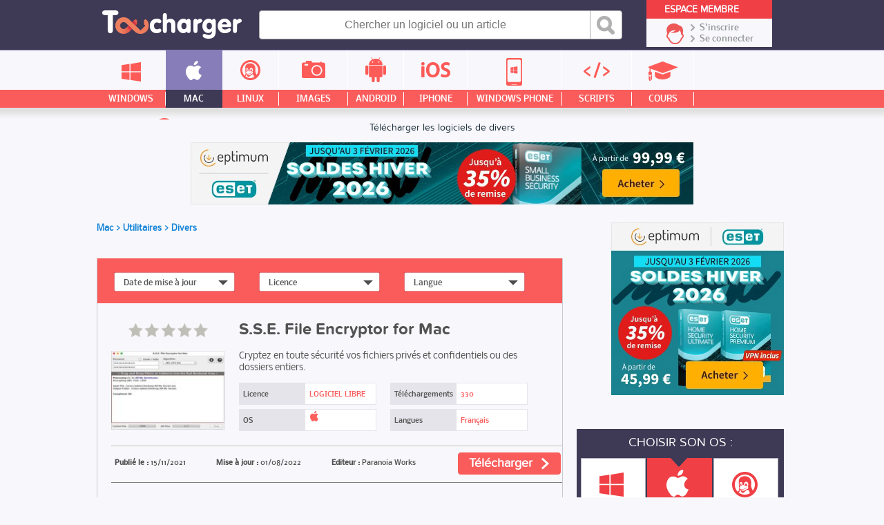

--- FILE ---
content_type: text/html;charset=UTF-8
request_url: https://www.toucharger.com/macintosh/utilitaires/divers/
body_size: 15971
content:
<!DOCTYPE html>
<!--[if lt IE 7 ]> <html lang="fr" class="fr no-js ie6"> <![endif]-->
<!--[if IE 7 ]>    <html lang="fr" class="fr no-js ie7"> <![endif]-->
<!--[if IE 8 ]>    <html lang="fr" class="fr no-js ie8"> <![endif]-->
<!--[if IE 9 ]>    <html lang="fr" class="fr no-js ie9"> <![endif]-->
<!--[if (gt IE 9)|!(IE)]><!--> <html lang="fr" class="fr no-js"> <!--<![endif]-->

	<head>

				<script type="text/javascript" src="https://choices.consentframework.com/js/pa/22801/c/qemxR/stub" charset="utf-8"></script>
		<script>
			window.Sddan = {
				"info": {
					"si": 1,
					"hd_m" : "",
					"hd_s256" : "",
					"uf_bday" : "",
					"uf_gender" : "",
					"uf_postal_code" : "",
				}
			}
		</script>
		<script type="text/javascript" src="https://choices.consentframework.com/js/pa/22801/c/qemxR/cmp" charset="utf-8" async></script>
		

		<meta property="td-page" content="Subcategory">
	 		 

			
		<script async src="https://securepubads.g.doubleclick.net/tag/js/gpt.js"></script>
				<script async src="https://spn-v1.revampcdn.com/prebid/toucharger/prebid-client.js"></script>
				
		<script async type="module" src="https://spn-v1.revampcdn.com/publishers/toucharger.js?modern=1"></script>
		<script nomodule src="https://spn-v1.revampcdn.com/publishers/toucharger.js"></script>
		<script>!function(t){t.tdDisplaySlots=t.tdDisplaySlots||function(){return!1};t.revamp=t.revamp||{};t.revamp.displaySlots=t.revamp.displaySlots||function(){return!1};t.revamp.displayCustomInterstitial=t.revamp.displayCustomInterstitial||function(){return!1};}(window)</script>
		

		<meta charset="utf-8">
		<meta http-equiv="X-UA-Compatible" content="IE=edge,chrome=1">
		<meta http-equiv="Content-Security-Policy" content="upgrade-insecure-requests">

		<title>Les divers MAC à télécharger : Des logiciels gratuits</title>
		<meta name="description" content="Téléchargez gratuitement les logiciels et produits mis en circulation sur toucharger.com. Shareware, freeware, logiciels libres ou autres sont mis à disposition pour tous.">
		<meta name="robots" content="follow,index">
		<meta name="verification" content="d6f0e7726a2aa459dac06c81479a7c11" />
		<meta name="viewport" content="width=device-width, initial-scale=1.0, maximum-scale=1.0, user-scalable=no">
		<meta name="keywords" content="" />

				<link rel="dns-prefetch" href="//media.toucharger.com">
		<link rel="dns-prefetch" href="//fonts.googleapis.com">
		<link rel="dns-prefetch" href="//media-dp-ssl.pluggee.fr">
		<link rel="dns-prefetch" href="//adservice.google.fr">
		<link rel="dns-prefetch" href="//adservice.google.com">
		<link rel="dns-prefetch" href="//google.com">
		<link rel="dns-prefetch" href="https://optchk.ayads.co">
		<link rel="dns-prefetch" href="//pagead2.googlesyndication.com">
		<link rel="dns-prefetch" href="//track.celtra.com">
		<link rel="dns-prefetch" href="//dt.adsafeprotected.com">
		<link rel="dns-prefetch" href="https://ib.adnxs.com">
		<link rel="dns-prefetch" href="//ads.celtra.com">
		<link rel="dns-prefetch" href="//pixel.adsafeprotected.com">
		<link rel="dns-prefetch" href="//static.adsafeprotected.com">
		<link rel="dns-prefetch" href="https://www8.smartadserver.com/">

		
		


				<script type="text/javascript" src="https://media.toucharger.com/web/toucharger/js/adBlock.js"></script>

		<link rel="shortcut icon" href="https://www.toucharger.com/favicon.ico">
		<link rel="canonical" href="https://www.toucharger.com/macintosh/utilitaires/divers/">


				


		<!-- CSS - Preload -->
		<!--<link rel="preload" as="style" type="text/css" href="https://media.toucharger.com/css/reset.css?v=1" onload="this.onload=null;this.rel='stylesheet'">-->
		<!--<link rel="preload" as="style" type="text/css" href="https://media.toucharger.com/web/toucharger/css/style.min.css?v=1" onload="this.onload=null;this.rel='stylesheet'">-->
		<!--<link rel="preload" as="style" type="text/css" href="https://media.toucharger.com/web/toucharger/css/style-responsive.min.css?v=1" onload="this.onload=null;this.rel='stylesheet'">-->
		<link rel="preload" as="style" type="text/css" href="https://media.toucharger.com/css/libs/fancybox/3.5.7/jquery.fancybox.min.css" onload="this.onload=null;this.rel='stylesheet'"/>
		<link rel="preload" as="style" type="text/css" href="https://media.toucharger.com/web/toucharger/css/jquery.mCustomScrollbar.min.css" onload="this.onload=null;this.rel='stylesheet'">
		<!---->

		<!-- CSS -->
		<link rel="stylesheet" href="https://media.toucharger.com/css/reset.css?v=1" media="all">
		<link rel="stylesheet" href="https://media.toucharger.com/web/toucharger/css/style.min.css?v=1" media="all">
		<link rel="stylesheet" href="https://media.toucharger.com/web/toucharger/css/style-responsive.min.css?v=1" media="all">

		<noscript>
			<link rel="stylesheet" type="text/css" href="https://media.toucharger.com/css/libs/fancybox/3.5.7/jquery.fancybox.min.css">
		</noscript>
		<noscript>
			<link media="screen and (max-width:960px)" rel="stylesheet" type="text/css" href="https://media.toucharger.com/web/toucharger/css/jquery.mCustomScrollbar.min.css" />
		</noscript>

		<link rel="stylesheet" href="https://media.toucharger.com/web/toucharger/css/categorie.min.css?v=1510306114" type="text/css" media="all" >

		<script type="text/javascript">

			/*! loadCSS. [c]2017 Filament Group, Inc. MIT License */
			/* This file is meant as a standalone workflow for
			- testing support for link[rel=preload]
			- enabling async CSS loading in browsers that do not support rel=preload
			- applying rel preload css once loaded, whether supported or not.
			*/
			(function( w ){
				"use strict";
				// rel=preload support test
				if( !w.loadCSS ){
					w.loadCSS = function(){};
				}
				// define on the loadCSS obj
				var rp = loadCSS.relpreload = {};
				// rel=preload feature support test
				// runs once and returns a function for compat purposes
				rp.support = (function(){
					var ret;
					try {
						ret = w.document.createElement( "link" ).relList.supports( "preload" );
					} catch (e) {
						ret = false;
					}
					return function(){
						return ret;
					};
				})();

				// if preload isn't supported, get an asynchronous load by using a non-matching media attribute
				// then change that media back to its intended value on load
				rp.bindMediaToggle = function( link ){
					// remember existing media attr for ultimate state, or default to 'all'
					var finalMedia = link.media || "all";

					function enableStylesheet(){
						// unbind listeners
						if( link.addEventListener ){
							link.removeEventListener( "load", enableStylesheet );
						} else if( link.attachEvent ){
							link.detachEvent( "onload", enableStylesheet );
						}
						link.setAttribute( "onload", null );
						link.media = finalMedia;
					}

					// bind load handlers to enable media
					if( link.addEventListener ){
						link.addEventListener( "load", enableStylesheet );
					} else if( link.attachEvent ){
						link.attachEvent( "onload", enableStylesheet );
					}

					// Set rel and non-applicable media type to start an async request
					// note: timeout allows this to happen async to let rendering continue in IE
					setTimeout(function(){
						link.rel = "stylesheet";
						link.media = "only x";
					});
					// also enable media after 3 seconds,
					// which will catch very old browsers (android 2.x, old firefox) that don't support onload on link
					setTimeout( enableStylesheet, 3000 );
				};

				// loop through link elements in DOM
				rp.poly = function(){
					// double check this to prevent external calls from running
					if( rp.support() ){
						return;
					}
					var links = w.document.getElementsByTagName( "link" );
					for( var i = 0; i < links.length; i++ ){
						var link = links[ i ];
						// qualify links to those with rel=preload and as=style attrs
						if( link.rel === "preload" && link.getAttribute( "as" ) === "style" && !link.getAttribute( "data-loadcss" ) ){
							// prevent rerunning on link
							link.setAttribute( "data-loadcss", true );
							// bind listeners to toggle media back
							rp.bindMediaToggle( link );
						}
					}
				};

				// if unsupported, run the polyfill
				if( !rp.support() ){
					// run once at least
					rp.poly();

					// rerun poly on an interval until onload
					var run = w.setInterval( rp.poly, 500 );
					if( w.addEventListener ){
						w.addEventListener( "load", function(){
							rp.poly();
							w.clearInterval( run );
						} );
					} else if( w.attachEvent ){
						w.attachEvent( "onload", function(){
							rp.poly();
							w.clearInterval( run );
						} );
					}
				}


				// commonjs
				if( typeof exports !== "undefined" ){
					exports.loadCSS = loadCSS;
				}
				else {
					w.loadCSS = loadCSS;
				}
			}( typeof global !== "undefined" ? global : this ) );

		</script>
		<!-- <script type="text/javascript"> var canRunAds = false; </script> -->




	

		
		<link rel="preload" href="https://www.toucharger.com/media/fonts/proxima/proxima_nova_soft_regular-webfont.woff" as="font" type="font/woff" crossorigin="https://www.toucharger.com" />
		<link rel="preload" href="https://www.toucharger.com/media/fonts/proxima/proxima_nova_soft_medium-webfont.woff" as="font" type="font/woff" crossorigin="https://www.toucharger.com" />
		<link rel="preload" href="https://www.toucharger.com/media/fonts/proxima/proxima_nova_soft_bold-webfont.woff" as="font" type="font/woff" crossorigin="https://www.toucharger.com" />
		<link rel="preload" href="https://www.toucharger.com/media/fonts/proxima/proxima_nova_soft_semibold-webfont.woff" as="font" type="font/woff" crossorigin="https://www.toucharger.com" />
		<link rel="preload" href="https://www.toucharger.com/media/fonts/nobile/nobile-regular-webfont.woff" as="font" type="font/woff" crossorigin="https://www.toucharger.com" />
		<link rel="preload" href="https://www.toucharger.com/media/fonts/nobile/nobile-medium-webfont.woff" as="font" type="font/woff" crossorigin="https://www.toucharger.com" />
		<link rel="preload" href="https://www.toucharger.com/media/fonts/nobile/nobile-bold-webfont.woff" as="font" type="font/woff" crossorigin="https://www.toucharger.com" />
		<link rel="preload" href="https://www.toucharger.com/media/fonts/oswald/oswald-webfont.woff" as="font" type="font/woff" crossorigin="https://www.toucharger.com" />
		<link rel="preload" href="https://www.toucharger.com/media/fonts/elegant/ElegantIcons.woff2" as="font" type="font/woff2" crossorigin="https://www.toucharger.com" />

		<style>
	    	@font-face{
				font-family:Proxima Regular;
				src:
					url("https://www.toucharger.com/media/fonts/proxima/proxima_nova_soft_regular-webfont.woff") format("woff"),
					url("https://www.toucharger.com/media/fonts/proxima/proxima_nova_soft_regular-webfont.eot"),
					url("https://www.toucharger.com/media/fonts/proxima/proxima_nova_soft_regular-webfont.eot?#iefix") format("embedded-opentype"),
					url("https://www.toucharger.com/media/fonts/proxima/proxima_nova_soft_regular-webfont.woff") format("woff"),
					url("https://www.toucharger.com/media/fonts/proxima/proxima_nova_soft_regular-webfont.ttf") format("truetype"),
					url("https://www.toucharger.com/media/fonts/proxima/proxima_nova_soft_regular-webfont.svg#proxima") format("svg");
				  font-display: swap;
			}

			@font-face{
				font-family:Proxima Medium;
				src:
				url("https://www.toucharger.com/media/fonts/proxima/proxima_nova_soft_medium-webfont.woff") format("woff"),
				url("https://www.toucharger.com/media/fonts/proxima/proxima_nova_soft_medium-webfont.ttf") format("truetype"),
				url("https://www.toucharger.com/media/fonts/proxima/proxima_nova_soft_medium-webfont.svg#proxima") format("svg");
				font-display: swap;
			}

			@font-face{
				font-family:Proxima Bold;
				src:
				url("https://www.toucharger.com/media/fonts/proxima/proxima_nova_soft_bold-webfont.woff") format("woff"),
				url("https://www.toucharger.com/media/fonts/proxima/proxima_nova_soft_bold-webfont.eot"),
				url("https://www.toucharger.com/media/fonts/proxima/proxima_nova_soft_bold-webfont.eot?#iefix") format("embedded-opentype"),
				url("https://www.toucharger.com/media/fonts/proxima/proxima_nova_soft_bold-webfont.ttf") format("truetype"),
				url("https://www.toucharger.com/media/fonts/proxima/proxima_nova_soft_bold-webfont.svg#proxima") format("svg");
				  font-display: swap;
			}

			@font-face{
				font-family:Proxima SemiBold;
				src:
				url("https://www.toucharger.com/media/fonts/proxima/proxima_nova_soft_semibold-webfont.woff") format("woff"),
				url("https://www.toucharger.com/media/fonts/proxima/proxima_nova_soft_semibold-webfont.ttf") format("truetype"),
				url("https://www.toucharger.com/media/fonts/proxima/proxima_nova_soft_semibold-webfont.svg#proxima") format("svg");
				font-display: swap;
			}

			@font-face{
				font-family:Nobile Regular;
				src:
				url("https://www.toucharger.com/media/fonts/nobile/nobile-regular-webfont.woff") format("woff"),
				url("https://www.toucharger.com/media/fonts/nobile/nobile-regular-webfont.eot"),
				url("https://www.toucharger.com/media/fonts/nobile/nobile-regular-webfont.eot?#iefix") format("embedded-opentype"),
				url("https://www.toucharger.com/media/fonts/nobile/nobile-regular-webfont.ttf") format("truetype"),
				url("https://www.toucharger.com/media/fonts/nobile/nobile-regular-webfont.svg#nobile") format("svg");
				font-display: swap;
			}

			@font-face{
				font-family:Nobile Medium;
				src:
				url("https://www.toucharger.com/media/fonts/nobile/nobile-medium-webfont.woff") format("woff"),
				url("https://www.toucharger.com/media/fonts/nobile/nobile-medium-webfont.eot"),
				url("https://www.toucharger.com/media/fonts/nobile/nobile-medium-webfont.eot?#iefix") format("embedded-opentype"),
				url("https://www.toucharger.com/media/fonts/nobile/nobile-medium-webfont.ttf") format("truetype"),
				url("https://www.toucharger.com/media/fonts/nobile/nobile-medium-webfont.svg#nobile") format("svg");
				  font-display: swap;
			}

			@font-face{
				font-family:Nobile Bold;
				src:
				url("https://www.toucharger.com/media/fonts/nobile/nobile-bold-webfont.woff") format("woff"),
				url("https://www.toucharger.com/media/fonts/nobile/nobile-bold-webfont.eot"),
				url("https://www.toucharger.com/media/fonts/nobile/nobile-bold-webfont.eot?#iefix") format("embedded-opentype"),
				url("https://www.toucharger.com/media/fonts/nobile/nobile-bold-webfont.ttf") format("truetype"),
				url("https://www.toucharger.com/media/fonts/nobile/nobile-bold-webfont.svg#nobile") format("svg");
				  font-display: swap;
			}
			@font-face{
				font-family:Oswlad;
				src:
				url("https://www.toucharger.com/media/fonts/oswald/oswald-webfont.woff") format("woff"),
				url("https://www.toucharger.com/media/fonts/oswald/oswald-webfont.eot"),
				url("https://www.toucharger.com/media/fonts/oswald/oswald-webfont.eot?#iefix") format("embedded-opentype"),
				url("https://www.toucharger.com/media/fonts/oswald/oswald-webfont.ttf") format("truetype"),
				url("https://www.toucharger.com/media/fonts/oswald/oswald-webfont.svg#oswald") format("svg");
				  font-display: swap;
			}
			@font-face {
				font-family: 'ElegantIcons';
				src:
					url("https://www.toucharger.com/media/fonts/elegant/ElegantIcons.woff2") format('woff2'),
					url("https://www.toucharger.com/media/fonts/elegant/ElegantIcons.woff") format('woff'),
					url("https://www.toucharger.com/media/fonts/elegant/ElegantIcons.eot"),
					url("https://www.toucharger.com/media/fonts/elegant/ElegantIcons.eot?#iefix") format('embedded-opentype'),
					url("https://www.toucharger.com/media/fonts/elegant/ElegantIcons.ttf") format('truetype'),
					url("https://www.toucharger.com/media/fonts/elegant/ElegantIcons.svg#ElegantIcons") format('svg');
					  font-display: swap;
				font-weight: normal;
				font-style: normal;
			}

			@font-face {
				font-family: "SourceSansPro Bold";
				src: url('https://www.toucharger.com/media/fonts/sourcesanspro/sourcesanspro-bold-webfont.eot#') format('eot'),
				url('https://www.toucharger.com/media/fonts/sourcesanspro/sourcesanspro-bold-webfont.woff') format('woff'),
				url('https://www.toucharger.com/media/fonts/sourcesanspro/sourcesanspro-bold-webfont.ttf') format('truetype'),
				url('https://www.toucharger.com/media/fonts/sourcesanspro/sourcesanspro-bold-webfont.svg#source_sans_probold') format('svg');
			}

			@font-face {
				font-family: "SourceSansPro Light";
				src: url('https://www.toucharger.com/media/fonts/sourcesanspro/sourcesanspro-light-webfont.eot#') format('eot'),
				url('https://www.toucharger.com/media/fonts/sourcesanspro/sourcesanspro-light-webfont.woff') format('woff'),
				url('https://www.toucharger.com/media/fonts/sourcesanspro/sourcesanspro-light-webfont.ttf') format('truetype'),
				url('https://www.toucharger.com/media/fonts/sourcesanspro/sourcesanspro-light-webfont.svg#source_sans_prolight') format('svg');
			}

		</style>





		

		<!-- SCRIPT JS -->
		<script type="text/javascript" src="https://media.toucharger.com/js/libs/jquery/3.4.1/jquery.min.js"></script>
		<script type="text/javascript" src="//pagead2.googlesyndication.com/pagead/js/adsbygoogle.js"></script>
		<script type="text/javascript" src="https://media.toucharger.com/js/libs/modernizr/2.5.3/modernizr.min.js"></script>
		<script type="text/javascript" src="https://media.toucharger.com/js/libs/reveal/1.0.0/reveal.js"></script>
				<script type="text/javascript" charset="utf-8">
		  (function(G,o,O,g,L,e){G[g]=G[g]||function(){(G[g]['q']=G[g]['q']||[]).push(
		   arguments)},G[g]['t']=1*new Date;L=o.createElement(O),e=o.getElementsByTagName(
		   O)[0];L.async=1;L.src='//www.google.com/adsense/search/async-ads.js';
		  e.parentNode.insertBefore(L,e)})(window,document,'script','_googCsa');
		</script>
		
		
		
	</head>

<body  >

		<!-- BOUTON RESEAUX SOCIAUX -->
		<div id="fb-root"></div>
		<script type="text/javascript">(function(d, s, id) {
		  var js, fjs = d.getElementsByTagName(s)[0];
		  if (d.getElementById(id)) return;
		  js = d.createElement(s); js.id = id;
		  js.src = "//connect.facebook.net/fr_FR/sdk.js#xfbml=1&version=v2.5";
		  fjs.parentNode.insertBefore(js, fjs);
		}(document, 'script', 'facebook-jssdk'));</script>

					<div id="habillage_fix">
						</div>
		

				<noscript><iframe src="//www.googletagmanager.com/ns.html?id=GTM-WWVKPS"
		height="0" width="0" style="display:none;visibility:hidden"></iframe></noscript>
		<script>(function(w,d,s,l,i){w[l]=w[l]||[];w[l].push({'gtm.start':
		new Date().getTime(),event:'gtm.js'});var f=d.getElementsByTagName(s)[0],
		j=d.createElement(s),dl=l!='dataLayer'?'&l='+l:'';j.async=true;j.src=
		'//www.googletagmanager.com/gtm.js?id='+i+dl;f.parentNode.insertBefore(j,f);
		})(window,document,'script','dataLayer','GTM-WWVKPS');</script>
		

		
		<!-- 	adblockkkkk activer -->
		

		<!-- BANNIERE-->
				<input type='hidden' id='adIdVal' value='adblockActiver'>
		<script type="text/javascript">
		//défini dans la page adBlock.js
		if (typeof canRunAds == 'undefined' || canRunAds != true) {
			$('#habillage_fix').remove();
			$("#adIdVal").val('adblockDeactiver');
		}
		</script>





<!--[if lt IE 7]><p class=chromeframe>Votre navigateur est <em>vieux !</em> <a href="https://browsehappy.ch/fr/">Passez à un navigateur plus récent</a> ou <a href="https://www.google.com/chromeframe/?redirect=true">installez Google Chrome Frame</a> pour naviguer sur ce site.</p><![endif]-->
<div id="container-principal">

<div id="header-global" class="main-header">

    <div id="container-header">

        <div id="header">

            <div class="mobile-nav">

                <div class="menu-btn" id="menu-btn">
                    <div></div>
                    <span></span>
                    <span></span>
                    <span></span>
                </div>

                
                    <div class="responsive-menu cat min">
                                                    <div class="title-univers">
                                <div class="icon macintosh">
                                    <span></span>
                                </div>
                                <div class="arrow">
                                    <span><</span>
                                </div>
                                <div class="text">
                                    <span>
                                                                                    <a href="https://www.toucharger.com/macintosh/utilitaires/">Utilitaires</a>
                                                                            </span>
                                </div>
                            </div>
                        
                                            </div>

                

                                <div class="responsive-menu cat univers">
                                            <ul class="list-cp">
                                                            <li class="bloc windows">
                                    <a href="https://www.toucharger.com/windows/" title="Windows">
                                        <div class="container-infos">
                                            <div class="icon ">
                                                <span></span>
                                            </div>
                                            <div class="text">
                                                <span>Windows</span>
                                            </div>
                                            <div class="arrow">
                                                <span>></span>
                                            </div>
                                        </div>
                                    </a>
                                </li>
                                                            <li class="bloc macintosh">
                                    <a href="https://www.toucharger.com/macintosh/" title="Macintosh">
                                        <div class="container-infos">
                                            <div class="icon ">
                                                <span></span>
                                            </div>
                                            <div class="text">
                                                <span>Macintosh</span>
                                            </div>
                                            <div class="arrow">
                                                <span>></span>
                                            </div>
                                        </div>
                                    </a>
                                </li>
                                                            <li class="bloc linux">
                                    <a href="https://www.toucharger.com/linux/" title="Linux">
                                        <div class="container-infos">
                                            <div class="icon ">
                                                <span></span>
                                            </div>
                                            <div class="text">
                                                <span>Linux</span>
                                            </div>
                                            <div class="arrow">
                                                <span>></span>
                                            </div>
                                        </div>
                                    </a>
                                </li>
                                                            <li class="bloc images">
                                    <a href="https://images.toucharger.com" title="Images">
                                        <div class="container-infos">
                                            <div class="icon ">
                                                <span></span>
                                            </div>
                                            <div class="text">
                                                <span>Images</span>
                                            </div>
                                            <div class="arrow">
                                                <span>></span>
                                            </div>
                                        </div>
                                    </a>
                                </li>
                                                            <li class="bloc android">
                                    <a href="https://www.toucharger.com/android/" title="Android">
                                        <div class="container-infos">
                                            <div class="icon ">
                                                <span></span>
                                            </div>
                                            <div class="text">
                                                <span>Android</span>
                                            </div>
                                            <div class="arrow">
                                                <span>></span>
                                            </div>
                                        </div>
                                    </a>
                                </li>
                                                            <li class="bloc ios">
                                    <a href="https://www.toucharger.com/ios/" title="Iphone">
                                        <div class="container-infos">
                                            <div class="icon ">
                                                <span></span>
                                            </div>
                                            <div class="text">
                                                <span>Iphone</span>
                                            </div>
                                            <div class="arrow">
                                                <span>></span>
                                            </div>
                                        </div>
                                    </a>
                                </li>
                                                            <li class="bloc windowsphone">
                                    <a href="https://www.toucharger.com/windowsphone/" title="WindowsPhone">
                                        <div class="container-infos">
                                            <div class="icon ">
                                                <span></span>
                                            </div>
                                            <div class="text">
                                                <span>WindowsPhone</span>
                                            </div>
                                            <div class="arrow">
                                                <span>></span>
                                            </div>
                                        </div>
                                    </a>
                                </li>
                                                            <li class="bloc scripts">
                                    <a href="https://scripts.toucharger.com" title="Scripts">
                                        <div class="container-infos">
                                            <div class="icon ">
                                                <span></span>
                                            </div>
                                            <div class="text">
                                                <span>Scripts</span>
                                            </div>
                                            <div class="arrow">
                                                <span>></span>
                                            </div>
                                        </div>
                                    </a>
                                </li>
                                                            <li class="bloc cours">
                                    <a href="https://cours.toucharger.com" title="Cours">
                                        <div class="container-infos">
                                            <div class="icon ">
                                                <span></span>
                                            </div>
                                            <div class="text">
                                                <span>Cours</span>
                                            </div>
                                            <div class="arrow">
                                                <span>></span>
                                            </div>
                                        </div>
                                    </a>
                                </li>
                                                            <li class="bloc articles">
                                    <a href="https://www.toucharger.com/articles/" title="Nos Conseils &amp; Articles">
                                        <div class="container-infos">
                                            <div class="icon ">
                                                <span></span>
                                            </div>
                                            <div class="text">
                                                <span>Nos Conseils & Articles</span>
                                            </div>
                                            <div class="arrow">
                                                <span>></span>
                                            </div>
                                        </div>
                                    </a>
                                </li>
                                                    </ul>
                                    </div>

                <div class="responsive-menu">
                    <ul>
                        <li class="windows">
                            <a href="https://www.toucharger.com/windows/"  title="Windows">
                                <div class="container-infos">
                                    <div class="icon">
                                        <span></span>
                                    </div>
                                    <div class="text">
                                        <span>Windows</span>
                                    </div>
                                    <div class="arrow">
                                        <span>></span>
                                    </div>
                                </div>
                            </a>
                        </li>

                        <li class="apple">
                            <a href="https://www.toucharger.com/macintosh/" class="active" title="Mac">
                                <div class="container-infos">
                                    <div class="icon">
                                        <span></span>
                                    </div>
                                    <div class="text">
                                        <span>Mac</span>
                                    </div>
                                    <div class="arrow">
                                        <span>></span>
                                    </div>
                                </div>
                            </a>
                        </li>

                        <li class="linux">
                            <a href="https://www.toucharger.com/linux/"  title="Linux">
                                <div class="container-infos">
                                    <div class="icon">
                                        <span></span>
                                    </div>
                                    <div class="text">
                                        <span>Linux</span>
                                    </div>
                                    <div class="arrow">
                                        <span>></span>
                                    </div>
                                </div>
                            </a>
                        </li>

                        <li class="images">
                            <a href="https://images.toucharger.com"  title="Images">
                                <div class="container-infos">
                                    <div class="icon">
                                        <span></span>
                                    </div>
                                    <div class="text">
                                        <span>Images</span>
                                    </div>
                                    <div class="arrow">
                                        <span>></span>
                                    </div>
                                </div>
                            </a>
                        </li>

                        <li class="android">
                            <a href="https://www.toucharger.com/android/"  title="Android">
                                <div class="container-infos">
                                    <div class="icon">
                                        <span></span>
                                    </div>
                                    <div class="text">
                                        <span>Android</span>
                                    </div>
                                    <div class="arrow">
                                        <span>></span>
                                    </div>
                                </div>
                            </a>
                        </li>

                        <li class="iphone">
                            <a href="https://www.toucharger.com/ios/"  title="Iphone">
                                <div class="container-infos">
                                    <div class="icon">
                                        <span></span>
                                    </div>
                                    <div class="text">
                                        <span>Iphone</span>
                                    </div>
                                    <div class="arrow">
                                        <span>></span>
                                    </div>
                                </div>
                            </a>
                        </li>

                        <li class="phone-windows">
                            <a href="https://www.toucharger.com/windowsphone/"  title="Windows Phone">
                                <div class="container-infos">
                                    <div class="icon">
                                        <span></span>
                                    </div>
                                    <div class="text">
                                        <span>Windows Phone</span>
                                    </div>
                                    <div class="arrow">
                                        <span>></span>
                                    </div>
                                </div>
                            </a>
                        </li>

                        <li class="programation">
                            <a href="https://scripts.toucharger.com"  title="Scripts">
                                <div class="container-infos">
                                    <div class="icon">
                                        <span></span>
                                    </div>
                                    <div class="text">
                                        <span>Scripts</span>
                                    </div>
                                    <div class="arrow">
                                        <span>></span>
                                    </div>
                                </div>
                            </a>
                        </li>

                        <li class="cours">
                            <a href="https://cours.toucharger.com"  title="Cours">
                                <div class="container-infos">
                                    <div class="icon">
                                        <span></span>
                                    </div>
                                    <div class="text">
                                        <span>Cours</span>
                                    </div>
                                    <div class="arrow">
                                        <span>></span>
                                    </div>
                                </div>
                            </a>
                        </li>

                        <li class="news">
                            <a href="https://www.toucharger.com/articles/"  title="Nos Conseils">
                                <div class="container-infos">
                                    <div class="icon">
                                        <span></span>
                                    </div>
                                    <div class="text">
                                        <span>Nos Conseils & Articles</span>
                                    </div>
                                    <div class="arrow">
                                        <span>></span>
                                    </div>
                                </div>
                            </a>
                        </li>
                    </ul>
                </div>

            </div>

            <!-- LOGO -->
            <a href="https://www.toucharger.com" id="logo" title="Toucharger"></a>

            <!-- BARRE DE RECHERCHE PC-->
            <div class="form cse-branding-bottom">
                <div class="cse-branding-form">
                    <form action="https://www.toucharger.com/search.php" id="cse-search-box" autocomplete="off">
                        <div>
                            <input type="text" name="words_search" id="searchNuage" size="55" placeholder="Chercher un logiciel ou un article"/>
                            <input type="hidden" name="cx" value="partner-pub-9050659798751217:8235913648" />
                            <input type="hidden" name="cof" value="FORID:10" />
                            <input type="hidden" name="ie" value="UTF-8" />
                                                        <input type="submit" name="sa" class="bouton-recherche" value="Rechercher" />
                        </div>
                    </form>
                </div>
                            </div>

            <!-- BARRE DE RECHERCHE MOBILE-->
            <div class="container-search">
                <div id="sb-search" class="sb-search" >
                    <form action="https://www.toucharger.com/search.php" id="cse-search-box" autocomplete="off">
                        <input type="hidden" name="cx" value="partner-pub-9050659798751217:8235913648" />
                        <input type="hidden" name="cof" value="FORID:10" />
                        <input type="hidden" name="ie" value="UTF-8" />
                        <input type="text" name="q" class="sb-search-input" id="searchNuage" size="55" placeholder="Rechercher"/>
                        <input type="submit" name="sa" class="sb-search-submit" value="" />
                        <span class="sb-icon-search"></span>
                    </form>
                                    </div>
            </div>

            <!-- ESPACE MEMBRE -->
            <div id="container-espace-membre">
                <span class="title">Espace Membre</span>
                <div class="espace-membre">
                                            <a class="inscription" href="https://www.toucharger.com/tc-admin/editeur/inscription.php" title="S'inscrire">
                            S'inscrire
                        </a>
                        <a class="connexion" href="https://www.toucharger.com/tc-admin/login.php" title="Se connecter">
                            Se connecter
                        </a>
                                    </div>
            </div>

        </div>

    </div>

    <div id="container-menu">
        
        <div id="menu">

            <ul class="list-menu">
                <li class="windows">
                    <a href="https://www.toucharger.com/windows/"  title="Windows">
                        <div class="icon">
                            <span></span>
                        </div>
                        <div class="text">
                            <span>Windows</span>
                        </div>
                    </a>
                </li>

                <li class="apple">
                    <a href="https://www.toucharger.com/macintosh/" class="active" title="Mac">
                        <div class="icon">
                            <span></span>
                        </div>
                        <div class="text">
                            <span>Mac</span>
                        </div>
                    </a>
                </li>

                <li class="linux">
                    <a href="https://www.toucharger.com/linux/"  title="Linux">
                        <div class="icon">
                            <span></span>
                        </div>
                        <div class="text">
                            <span>Linux</span>
                        </div>
                    </a>
                </li>

                <li class="images">
                    <a href="https://images.toucharger.com"  title="Images">
                        <div class="icon">
                            <span></span>
                        </div>
                        <div class="text">
                            <span>Images</span>
                        </div>
                    </a>
                </li>

                <li class="android">
                    <a href="https://www.toucharger.com/android/"  title="Android">
                        <div class="icon">
                            <span></span>
                        </div>
                        <div class="text">
                            <span>Android</span>
                        </div>
                    </a>
                </li>

                <li class="iphone">
                    <a href="https://www.toucharger.com/ios/"  title="Iphone">
                        <div class="icon">
                            <span></span>
                        </div>
                        <div class="text">
                            <span>Iphone</span>
                        </div>
                    </a>
                </li>

                <li class="phone-windows">
                    <a href="https://www.toucharger.com/windowsphone/"  title="Windows Phone">
                        <div class="icon">
                            <span></span>
                        </div>
                        <div class="text">
                            <span>Windows Phone</span>
                        </div>
                    </a>
                </li>

                <li class="programation">
                    <a href="https://scripts.toucharger.com"  title="Scripts">
                        <div class="icon">
                            <span></span>
                        </div>
                        <div class="text">
                            <span>Scripts</span>
                        </div>
                    </a>
                </li>

                <li class="cours">
                    <a href="https://cours.toucharger.com"  title="Cours">
                        <div class="icon">
                            <span></span>
                        </div>
                        <div class="text">
                            <span>Cours</span>
                        </div>
                    </a>
                </li>

                <li class="news">
                    <a href="https://www.toucharger.com/articles/"  title="Nos Conseils">
                        <div class="icon">
                            <span></span>
                        </div>
                        <div class="text">
                            <span>Nos Conseils & Articles</span>
                        </div>
                    </a>
                </li>
            </ul>

        </div>

    </div>

</div>


<!-- AFFICHER SEULEMENT SUR LA HOME -->
            <h1 class="index">
            Télécharger les logiciels de	divers        </h1>
    



            <script type="text/javascript">console.log('Ancienne pub 728x90 (header) (Bloc-IF)')</script>
        <!-- PUB pub-728x90 -->
        <div class="pub-728x90">
            <div>
                <a href="https://www.eptimum.com/featured/220-le-coin-des-promos-retrouvez-toutes-nos-meilleures-offres-du-moment?selected_categorie=2142&selected_brands%5B0%5D=eset&sort_by=prix&sort_order=asc" target="_blank">      <img checktarget="https://www.toucharger.com/macintosh/?forceupdate=1" indate="2026-01-07" outdate="2026-02-03"  src="https://www.toucharger.com/media/files/data/Banniere-Eset-Small-Business-Security-Soldes-Hiver-2026-Site-Contenu-728x90-20260107-115055.jpg" width="728" height="90" border="0"/>  </a>            </div>
        </div>
    


<!-- CLASSIFICATION $classification : Récuperer par le fichier base -->
<div id="container-global">	
	
	<div id="container-left">

		

		<div class="fil-arianne" itemscope itemtype="https://schema.org/BreadcrumbList">
				<a itemprop="itemListElement" itemscope itemtype="https://schema.org/ListItem" itemprop="item" href="https://www.toucharger.com/macintosh/" title="Mac" itemprop="item" class="text" itemprop="name">
					<span itemprop="name">Mac</span> >
					<meta itemprop="item" content="https://www.toucharger.com/macintosh/" />
					<meta itemprop="position" content="1" />
				</a>

				<a itemprop="itemListElement" itemscope itemtype="https://schema.org/ListItem"  itemprop="item" href="https://www.toucharger.com/macintosh/utilitaires/" title="Utilitaires" itemprop="item" class="text" itemprop="name">
					<span itemprop="name">Utilitaires</span> >
					<meta itemprop="item" content="https://www.toucharger.com/macintosh/utilitaires/" />
					<meta itemprop="position" content="2" />
				</a>

				<a itemprop="itemListElement" itemscope itemtype="https://schema.org/ListItem" href="https://www.toucharger.com/macintosh/utilitaires/divers/" title="Divers" itemprop="item" class="text" itemprop="name">
					<span itemprop="name">Divers</span> 
					<meta itemprop="item" content="https://www.toucharger.com/macintosh/utilitaires/divers/" />
					<meta itemprop="position" content="3" />
				</a>

				
						</div>

		

		
		<!-- BLOC DERNIERS LOGICIELS CATEGORIE -->
		<div class="bloc-pub-ss-cat" >
			<div id="adcontainer1" class="page-recherche"></div>
				<script type="text/javascript" charset="utf-8"> 
				var pageOptions = { 
				  'pubId': 'pub-9050659798751217',
				  'query': 'Divers',
				  'channel': '3406931240',
				  'hl': 'fr',
				  'adPage': 2
				};

				var adblock1 = { 
				  'container': 'adcontainer1',
				  'maxTop': 2,
				  'width': '98%',
				  'fontFamily': 'verdana',
				  'fontSizeTitle': 16,
				  'fontSizeDescription': 13,
				  'fontSizeDomainLink': 13,
				  'colorTitleLink': '#FA5C5C',
				  'colorText': '#525252',
				  'colorDomainLink': '#3E3955',
				  'colorBackground': '#F8F8FC',
				  'longerHeadlines': true
				};

				var adblock2 = { 
				  'container': 'adcontainer2',
				  'width': '98%',
				  'fontFamily': 'verdana',
				  'fontSizeTitle': 16,
				  'fontSizeDescription': 13,
				  'fontSizeDomainLink': 13,
				  'colorTitleLink': '#FA5C5C',
				  'colorText': '#525252',
				  'colorDomainLink': '#3E3955',
				  'colorBackground': '#F8F8FC',
				  'longerHeadlines': true
				};

				_googCsa('ads', pageOptions, adblock1, adblock2);

				</script>


		</div>
		<div class="container-bloc list-cat">
			
			<ul class="container-bloc-bottom">
				<li class="container-filtre">
					<div class="container-select scoring container-select" >
			            <select name="filter-scoring" id="filter-scoring" class="filter-select customSelect" onchange="goFilter('order', this.options[selectedIndex].value)" >
			                <option value="">Tri</option>
			                <option value="note" >Note</option>
			                <option value="date_publication" >Dernière publication</option>
			                <option value="date_update" selected="selected">Date de mise à jour</option>
			                <option value="title" >Ordre alphabétique</option>
			                <option value="stat_dl_total" >Nombre de téléchargement</option>
			                <option value="master_size" >Taille fichier</option>
			                <option value="editor_name" >Editeur</option>
						</select>
					</div>

											<div class="container-select type" >
							<select name="filter-type" id="filter-type" class="filter-select customSelect" onchange="goFilter('licence', this.options[selectedIndex].value)" >
				                <option value="">Licence</option>
				                <option value="Freeware" >Freeware</option>
				                <option value="Shareware" >Shareware</option>
				                <option value="Payant" >Payant</option>
				               	<option value="Google play" >Google play</option>
				                <option value="Demo" >Demo</option>
				                <option value="Logiciel Libre" >Logiciel Libre</option>
				                <option value="Site" >Site</option>
				                <option value="Jeu en Ligne" >Jeu en Ligne</option>
				                <option value="iTunes" >App store</option>
							</select>
						</div>
						<div class="container-select langue" >
							<select name="filter-langue" id="filter-langue" class="filter-select customSelect" onchange="goFilter('lang', this.options[selectedIndex].value)" >
								<option value="">Langue</option>
				                <option value="fr" >Français</option>
				                <option value="en" >Anglais</option>
				                <option value="multi" >Multi Langue</option>
							</select>
						</div>
														</li>
				


				



				
							<li class="bloc">
								<a class="container-image" href="/fiches/macintosh/sse-file-encryptor-for-mac/116616.htm" title="Telecharger S.S.E. File Encryptor for Mac">
									<span class="center-image">
										<img class="images" src="https://media.toucharger.com/download/182x126/divers/ed372ce5-sse-file-encryptor-for-mac.jpg" title="S.S.E. File Encryptor for Mac" alt="S.S.E. File Encryptor for Mac Utilitaires">
									</span>
								</a>
								<div class="middle">	
									<div class="rate">
										<img src="https://media.toucharger.com/web/toucharger/images/icon/icon-big-rating-0.png" alt="S.S.E. File Encryptor for Mac" title="S.S.E. File Encryptor for Mac">
									</div>
									<a href="/fiches/macintosh/sse-file-encryptor-for-mac/116616.htm" title="Telecharger S.S.E. File Encryptor for Mac">
										<h3 class="name">S.S.E. File Encryptor for Mac</h3>
									</a>
									<span class="text">Cryptez en toute sécurité vos fichiers privés et confidentiels ou des dossiers entiers. </span>
								</div>
								<ul class="bloc-infos-logiciel">


																		<li>
										<span class="title-infos">Licence</span>
										<span class="text-infos maj">Logiciel Libre</span>
									</li>
									
																		<li>
										<span class="title-infos">Téléchargements</span>
										<span class="text-infos maj">330</span>
									</li>
									

																		<li>
										<span class="title-infos maj">OS</span>
										<div class="text-infos">
																						
																						<img class="icon-cat mac" src="https://media.toucharger.com/web/toucharger/images/void.gif" alt="Mac" title="Mac">
											
																					</div>
									</li>
									<li>
										<span class="title-infos">Langues</span>
										<span class="text-infos multi">Français</span>
									</li>
									



								</ul>
								<div class="bloc-infos">
									<span class="text-infos"><strong>Publié le : </strong>15/11/2021</span>
									<span class="text-infos"><strong>Mise à jour : </strong>01/08/2022</span>
									
																		<span class="text-infos"><strong>Editeur : </strong>Paranoia Works</span>
									
									<div class="lk btn btn-telecharger medium" rel="/fiches/macintosh/sse-file-encryptor-for-mac/116616.htm" title="Télécharger">
										<span class="text">Télécharger</span>
										<span class="arrow">></span>
									</div>
								</div>
							</li>

				
							<li class="bloc">
								<a class="container-image" href="/fiches/macintosh/paranoia-text-encryption-for-mac/116619.htm" title="Telecharger Paranoia Text Encryption for Mac">
									<span class="center-image">
										<img class="images" src="https://media.toucharger.com/download/182x126/divers/7e06365c-paranoia-text-encryption-for-mac.jpg" title="Paranoia Text Encryption for Mac" alt="Paranoia Text Encryption for Mac Utilitaires">
									</span>
								</a>
								<div class="middle">	
									<div class="rate">
										<img src="https://media.toucharger.com/web/toucharger/images/icon/icon-big-rating-0.png" alt="Paranoia Text Encryption for Mac" title="Paranoia Text Encryption for Mac">
									</div>
									<a href="/fiches/macintosh/paranoia-text-encryption-for-mac/116619.htm" title="Telecharger Paranoia Text Encryption for Mac">
										<h3 class="name">Paranoia Text Encryption for Mac</h3>
									</a>
									<span class="text">Gardez vos notes, messages (SMS, emails, ....), les clés de crypto-monnaies (graines, mnémoniques) et autres textes à l'abri de tous les lecteurs indésirables. </span>
								</div>
								<ul class="bloc-infos-logiciel">


																		<li>
										<span class="title-infos">Licence</span>
										<span class="text-infos maj">Logiciel Libre</span>
									</li>
									
																		<li>
										<span class="title-infos">Téléchargements</span>
										<span class="text-infos maj">333</span>
									</li>
									

																		<li>
										<span class="title-infos maj">OS</span>
										<div class="text-infos">
																						
																						<img class="icon-cat mac" src="https://media.toucharger.com/web/toucharger/images/void.gif" alt="Mac" title="Mac">
											
																					</div>
									</li>
									<li>
										<span class="title-infos">Langues</span>
										<span class="text-infos multi">Français</span>
									</li>
									



								</ul>
								<div class="bloc-infos">
									<span class="text-infos"><strong>Publié le : </strong>15/11/2021</span>
									<span class="text-infos"><strong>Mise à jour : </strong>01/08/2022</span>
									
																		<span class="text-infos"><strong>Editeur : </strong>Paranoia Works</span>
									
									<div class="lk btn btn-telecharger medium" rel="/fiches/macintosh/paranoia-text-encryption-for-mac/116619.htm" title="Télécharger">
										<span class="text">Télécharger</span>
										<span class="arrow">></span>
									</div>
								</div>
							</li>

				
							<li class="bloc">
								<a class="container-image" href="/fiches/macintosh/tinyumbrella/63545.htm" title="Telecharger TinyUmbrella Mac">
									<span class="center-image">
										<img class="images" src="https://media.toucharger.com/download/182x126/divers/1a28c546-tinyumbrella.jpg" title="TinyUmbrella Mac" alt="TinyUmbrella Mac Utilitaires">
									</span>
								</a>
								<div class="middle">	
									<div class="rate">
										<img src="https://media.toucharger.com/web/toucharger/images/icon/icon-big-rating-3.png" alt="TinyUmbrella Mac" title="TinyUmbrella Mac">
									</div>
									<a href="/fiches/macintosh/tinyumbrella/63545.htm" title="Telecharger TinyUmbrella Mac">
										<h3 class="name">TinyUmbrella Mac</h3>
									</a>
									<span class="text">Sauvegardez le SHSH (ECID) de votre appareil iPhone, iPod ou iPad. C'est une fonction très utile si vous souhaitez être en mesure d'utiliser votre appareil Apple avec différentes versions du...</span>
								</div>
								<ul class="bloc-infos-logiciel">


																		<li>
										<span class="title-infos">Licence</span>
										<span class="text-infos maj">Freeware</span>
									</li>
									
																		<li>
										<span class="title-infos">Téléchargements</span>
										<span class="text-infos maj">967</span>
									</li>
									

																		<li>
										<span class="title-infos maj">OS</span>
										<div class="text-infos">
																						
																						<img class="icon-cat mac" src="https://media.toucharger.com/web/toucharger/images/void.gif" alt="Mac" title="Mac">
											
																					</div>
									</li>
									<li>
										<span class="title-infos">Langues</span>
										<span class="text-infos multi">Anglais</span>
									</li>
									



								</ul>
								<div class="bloc-infos">
									<span class="text-infos"><strong>Publié le : </strong>14/08/2014</span>
									<span class="text-infos"><strong>Mise à jour : </strong>18/06/2018</span>
									
																		<span class="text-infos"><strong>Editeur : </strong>Semaphore</span>
									
									<div class="lk btn btn-telecharger medium" rel="/fiches/macintosh/tinyumbrella/63545.htm" title="Télécharger">
										<span class="text">Télécharger</span>
										<span class="arrow">></span>
									</div>
								</div>
							</li>

				
							<li class="bloc">
								<a class="container-image" href="/fiches/macintosh/switchresx/94873.htm" title="Telecharger SwitchResX">
									<span class="center-image">
										<img class="images" src="https://media.toucharger.com/download/182x126/divers/1a08abc3-switchresx.jpg" title="SwitchResX" alt="SwitchResX Utilitaires">
									</span>
								</a>
								<div class="middle">	
									<div class="rate">
										<img src="https://media.toucharger.com/web/toucharger/images/icon/icon-big-rating-5.png" alt="SwitchResX" title="SwitchResX">
									</div>
									<a href="/fiches/macintosh/switchresx/94873.htm" title="Telecharger SwitchResX">
										<h3 class="name">SwitchResX</h3>
									</a>
									<span class="text">Vous souhaitez changer rapidement votre résolution d’écran sur mac, utilisez SwitchResX. Grâce à cet outil vous adapterez en un clin d'oeil votre résolution à n'importe quel type d'écran.</span>
								</div>
								<ul class="bloc-infos-logiciel">


																		<li>
										<span class="title-infos">Licence</span>
										<span class="text-infos maj">Shareware</span>
									</li>
									
																		<li>
										<span class="title-infos">Téléchargements</span>
										<span class="text-infos maj">71</span>
									</li>
									

																		<li>
										<span class="title-infos maj">OS</span>
										<div class="text-infos">
																						
																						<img class="icon-cat mac" src="https://media.toucharger.com/web/toucharger/images/void.gif" alt="Mac" title="Mac">
											
																					</div>
									</li>
									<li>
										<span class="title-infos">Langues</span>
										<span class="text-infos multi">Anglais</span>
									</li>
									



								</ul>
								<div class="bloc-infos">
									<span class="text-infos"><strong>Publié le : </strong>01/03/2017</span>
									<span class="text-infos"><strong>Mise à jour : </strong>01/03/2017</span>
									
																		<span class="text-infos"><strong>Editeur : </strong>Madrau</span>
									
									<div class="lk btn btn-telecharger medium" rel="/fiches/macintosh/switchresx/94873.htm" title="Télécharger">
										<span class="text">Télécharger</span>
										<span class="arrow">></span>
									</div>
								</div>
							</li>

				
							<li class="bloc">
								<a class="container-image" href="/fiches/macintosh/creepy-mac/94676.htm" title="Telecharger Cree.py Mac ">
									<span class="center-image">
										<img class="images" src="https://media.toucharger.com/download/182x126/divers/4ac02591-creepy-mac.jpg" title="Cree.py Mac " alt="Cree.py Mac  Utilitaires">
									</span>
								</a>
								<div class="middle">	
									<div class="rate">
										<img src="https://media.toucharger.com/web/toucharger/images/icon/icon-big-rating-4.png" alt="Cree.py Mac " title="Cree.py Mac ">
									</div>
									<a href="/fiches/macintosh/creepy-mac/94676.htm" title="Telecharger Cree.py Mac ">
										<h3 class="name">Cree.py Mac </h3>
									</a>
									<span class="text">Horaires de publication, temps passé sur le réseau, contacts préférés etc. Voici les données sur votre utilisation des réseaux sociaux que vous permettra de visualiser le logiciel Cree.py.</span>
								</div>
								<ul class="bloc-infos-logiciel">


																		<li>
										<span class="title-infos">Licence</span>
										<span class="text-infos maj">Logiciel Libre</span>
									</li>
									
																		<li>
										<span class="title-infos">Téléchargements</span>
										<span class="text-infos maj">31</span>
									</li>
									

																		<li>
										<span class="title-infos maj">OS</span>
										<div class="text-infos">
																						
																						<img class="icon-cat mac" src="https://media.toucharger.com/web/toucharger/images/void.gif" alt="Mac" title="Mac">
											
																					</div>
									</li>
									<li>
										<span class="title-infos">Langues</span>
										<span class="text-infos multi">Anglais</span>
									</li>
									



								</ul>
								<div class="bloc-infos">
									<span class="text-infos"><strong>Publié le : </strong>25/11/2016</span>
									<span class="text-infos"><strong>Mise à jour : </strong>25/11/2016</span>
									
																		<span class="text-infos"><strong>Editeur : </strong>ilektrojohn</span>
									
									<div class="lk btn btn-telecharger medium" rel="/fiches/macintosh/creepy-mac/94676.htm" title="Télécharger">
										<span class="text">Télécharger</span>
										<span class="arrow">></span>
									</div>
								</div>
							</li>

				
							<li class="bloc">
								<a class="container-image" href="/fiches/macintosh/iphodroid/67617.htm" title="Telecharger iPhoDroid">
									<span class="center-image">
										<img class="images" src="https://media.toucharger.com/download/182x126/divers/dbcdc9d6-iphodroid.jpg" title="iPhoDroid" alt="iPhoDroid Utilitaires">
									</span>
								</a>
								<div class="middle">	
									<div class="rate">
										<img src="https://media.toucharger.com/web/toucharger/images/icon/icon-big-rating-0.png" alt="iPhoDroid" title="iPhoDroid">
									</div>
									<a href="/fiches/macintosh/iphodroid/67617.htm" title="Telecharger iPhoDroid">
										<h3 class="name">iPhoDroid</h3>
									</a>
									<span class="text">Permet aux possesseurs d'iPhone d'installer facilement sur leur mobile iDroid, l'OS Android pour iPhone, tout en conservant l'OS d'origine (iOs). Au démarrage du téléphone, vous pourrez ainsi...</span>
								</div>
								<ul class="bloc-infos-logiciel">


																		<li>
										<span class="title-infos">Licence</span>
										<span class="text-infos maj">Logiciel</span>
									</li>
									
																		<li>
										<span class="title-infos">Téléchargements</span>
										<span class="text-infos maj">622</span>
									</li>
									

																		<li>
										<span class="title-infos maj">OS</span>
										<div class="text-infos">
																						
																						<img class="icon-cat mac" src="https://media.toucharger.com/web/toucharger/images/void.gif" alt="Mac" title="Mac">
											
																					</div>
									</li>
									<li>
										<span class="title-infos">Langues</span>
										<span class="text-infos multi">Anglais</span>
									</li>
									



								</ul>
								<div class="bloc-infos">
									<span class="text-infos"><strong>Publié le : </strong>05/07/2012</span>
									<span class="text-infos"><strong>Mise à jour : </strong>01/02/2016</span>
									
																		<span class="text-infos"><strong>Editeur : </strong>Sergio Mcfly</span>
									
									<div class="lk btn btn-telecharger medium" rel="/fiches/macintosh/iphodroid/67617.htm" title="Télécharger">
										<span class="text">Télécharger</span>
										<span class="arrow">></span>
									</div>
								</div>
							</li>

				
							<li class="bloc">
								<a class="container-image" href="/fiches/macintosh/cornelios/27013.htm" title="Telecharger CorneliOS">
									<span class="center-image">
										<img class="images" src="https://media.toucharger.com/download/182x126/divers/5b913e19-cornelios.jpg" title="CorneliOS" alt="CorneliOS Utilitaires">
									</span>
								</a>
								<div class="middle">	
									<div class="rate">
										<img src="https://media.toucharger.com/web/toucharger/images/icon/icon-big-rating-0.png" alt="CorneliOS" title="CorneliOS">
									</div>
									<a href="/fiches/macintosh/cornelios/27013.htm" title="Telecharger CorneliOS">
										<h3 class="name">CorneliOS</h3>
									</a>
									<span class="text">Système d'exploitation virtuel qui fonctionne avec un navigateur Web. Toutes les applications et les fichiers sont stockés sur le serveur de CorneliOS, ils sont donc accessibles tout le temps, où...</span>
								</div>
								<ul class="bloc-infos-logiciel">


																		<li>
										<span class="title-infos">Licence</span>
										<span class="text-infos maj">Logiciel</span>
									</li>
									
																		<li>
										<span class="title-infos">Téléchargements</span>
										<span class="text-infos maj">424</span>
									</li>
									

																		<li>
										<span class="title-infos maj">OS</span>
										<div class="text-infos">
																						
																						<img class="icon-cat mac" src="https://media.toucharger.com/web/toucharger/images/void.gif" alt="Mac" title="Mac">
											
																					</div>
									</li>
									<li>
										<span class="title-infos">Langues</span>
										<span class="text-infos multi">Anglais</span>
									</li>
									



								</ul>
								<div class="bloc-infos">
									<span class="text-infos"><strong>Publié le : </strong>12/01/2008</span>
									<span class="text-infos"><strong>Mise à jour : </strong>01/02/2016</span>
									
																		<span class="text-infos"><strong>Editeur : </strong>Jos Kirps and the CorneliOS project</span>
									
									<div class="lk btn btn-telecharger medium" rel="/fiches/macintosh/cornelios/27013.htm" title="Télécharger">
										<span class="text">Télécharger</span>
										<span class="arrow">></span>
									</div>
								</div>
							</li>

				
							<li class="bloc">
								<a class="container-image" href="/fiches/macintosh/usb-to-ethernet-connector-for-mac/79718.htm" title="Telecharger USB to Ethernet Connector for Mac">
									<span class="center-image">
										<img class="images" src="https://media.toucharger.com/download/182x126/divers/542f3a43-usb-to-ethernet-connector-for-mac.jpg" title="USB to Ethernet Connector for Mac" alt="USB to Ethernet Connector for Mac Utilitaires">
									</span>
								</a>
								<div class="middle">	
									<div class="rate">
										<img src="https://media.toucharger.com/web/toucharger/images/icon/icon-big-rating-0.png" alt="USB to Ethernet Connector for Mac" title="USB to Ethernet Connector for Mac">
									</div>
									<a href="/fiches/macintosh/usb-to-ethernet-connector-for-mac/79718.htm" title="Telecharger USB to Ethernet Connector for Mac">
										<h3 class="name">USB to Ethernet Connector for Mac</h3>
									</a>
									<span class="text">Accédez à vos périphériques USB via Ethernet. Vous pouvez utiliser des périphériques USB distants comme s'ils étaient connectés à votre ordinateur.</span>
								</div>
								<ul class="bloc-infos-logiciel">


																		<li>
										<span class="title-infos">Licence</span>
										<span class="text-infos maj">Multiple</span>
									</li>
									
																		<li>
										<span class="title-infos">Téléchargements</span>
										<span class="text-infos maj">84</span>
									</li>
									

																		<li>
										<span class="title-infos maj">OS</span>
										<div class="text-infos">
																						
																						<img class="icon-cat mac" src="https://media.toucharger.com/web/toucharger/images/void.gif" alt="Mac" title="Mac">
											
																					</div>
									</li>
									<li>
										<span class="title-infos">Langues</span>
										<span class="text-infos multi">Anglais</span>
									</li>
									



								</ul>
								<div class="bloc-infos">
									<span class="text-infos"><strong>Publié le : </strong>17/07/2014</span>
									<span class="text-infos"><strong>Mise à jour : </strong>28/01/2016</span>
									
																		<span class="text-infos"><strong>Editeur : </strong>Eltima mac SOFTWARE</span>
									
									<div class="lk btn btn-telecharger medium" rel="/fiches/macintosh/usb-to-ethernet-connector-for-mac/79718.htm" title="Télécharger">
										<span class="text">Télécharger</span>
										<span class="arrow">></span>
									</div>
								</div>
							</li>

				
							<li class="bloc">
								<a class="container-image" href="/fiches/macintosh/tunesque/72667.htm" title="Telecharger Tunesque">
									<span class="center-image">
										<img class="images" src="https://media.toucharger.com/download/182x126/divers/b953c5d3-tunesque.jpg" title="Tunesque" alt="Tunesque Utilitaires">
									</span>
								</a>
								<div class="middle">	
									<div class="rate">
										<img src="https://media.toucharger.com/web/toucharger/images/icon/icon-big-rating-0.png" alt="Tunesque" title="Tunesque">
									</div>
									<a href="/fiches/macintosh/tunesque/72667.htm" title="Telecharger Tunesque">
										<h3 class="name">Tunesque</h3>
									</a>
									<span class="text">Trouvez facilement des applications, musique, films et livres sur l'iTunes Store sans avoir à lancer iTunes ou le Mac App Store. Le programme se loge dans votre menu système jusqu'à ce que vous...</span>
								</div>
								<ul class="bloc-infos-logiciel">


																		<li>
										<span class="title-infos">Licence</span>
										<span class="text-infos maj">Freeware</span>
									</li>
									
																		<li>
										<span class="title-infos">Téléchargements</span>
										<span class="text-infos maj">87</span>
									</li>
									

																		<li>
										<span class="title-infos maj">OS</span>
										<div class="text-infos">
																						
																						<img class="icon-cat mac" src="https://media.toucharger.com/web/toucharger/images/void.gif" alt="Mac" title="Mac">
											
																					</div>
									</li>
									<li>
										<span class="title-infos">Langues</span>
										<span class="text-infos multi">multi</span>
									</li>
									



								</ul>
								<div class="bloc-infos">
									<span class="text-infos"><strong>Publié le : </strong>15/09/2011</span>
									<span class="text-infos"><strong>Mise à jour : </strong>28/01/2016</span>
									
																		<span class="text-infos"><strong>Editeur : </strong>MTA</span>
									
									<div class="lk btn btn-telecharger medium" rel="/fiches/macintosh/tunesque/72667.htm" title="Télécharger">
										<span class="text">Télécharger</span>
										<span class="arrow">></span>
									</div>
								</div>
							</li>

				
							<li class="bloc">
								<a class="container-image" href="/fiches/macintosh/kemetapplication/68978.htm" title="Telecharger KemetApplication">
									<span class="center-image">
										<img class="images" src="https://media.toucharger.com/download/182x126/divers/89a31fac-kemetapplication.jpg" title="KemetApplication" alt="KemetApplication Utilitaires">
									</span>
								</a>
								<div class="middle">	
									<div class="rate">
										<img src="https://media.toucharger.com/web/toucharger/images/icon/icon-big-rating-0.png" alt="KemetApplication" title="KemetApplication">
									</div>
									<a href="/fiches/macintosh/kemetapplication/68978.htm" title="Telecharger KemetApplication">
										<h3 class="name">KemetApplication</h3>
									</a>
									<span class="text">Logiciel d'aide à la translittération des hiéroglyphes égyptiens. Il fait partie du projet KEMET initité en 2008 qui a pour objectif d'étudier les hiéroglyphes.</span>
								</div>
								<ul class="bloc-infos-logiciel">


																		<li>
										<span class="title-infos">Licence</span>
										<span class="text-infos maj">Multiple</span>
									</li>
									
																		<li>
										<span class="title-infos">Téléchargements</span>
										<span class="text-infos maj">203</span>
									</li>
									

																		<li>
										<span class="title-infos maj">OS</span>
										<div class="text-infos">
																						
																						<img class="icon-cat mac" src="https://media.toucharger.com/web/toucharger/images/void.gif" alt="Mac" title="Mac">
											
																					</div>
									</li>
									<li>
										<span class="title-infos">Langues</span>
										<span class="text-infos multi">multi</span>
									</li>
									



								</ul>
								<div class="bloc-infos">
									<span class="text-infos"><strong>Publié le : </strong>08/06/2011</span>
									<span class="text-infos"><strong>Mise à jour : </strong>28/01/2016</span>
									
																		<span class="text-infos"><strong>Editeur : </strong>Fabrice MAUPIN</span>
									
									<div class="lk btn btn-telecharger medium" rel="/fiches/macintosh/kemetapplication/68978.htm" title="Télécharger">
										<span class="text">Télécharger</span>
										<span class="arrow">></span>
									</div>
								</div>
							</li>

				
							<li class="bloc">
								<a class="container-image" href="/fiches/macintosh/bamboo-dock/65709.htm" title="Telecharger Bamboo Dock">
									<span class="center-image">
										<img class="images" src="https://media.toucharger.com/download/182x126/divers/1ac09045-bamboo-dock.jpg" title="Bamboo Dock" alt="Bamboo Dock Utilitaires">
									</span>
								</a>
								<div class="middle">	
									<div class="rate">
										<img src="https://media.toucharger.com/web/toucharger/images/icon/icon-big-rating-0.png" alt="Bamboo Dock" title="Bamboo Dock">
									</div>
									<a href="/fiches/macintosh/bamboo-dock/65709.htm" title="Telecharger Bamboo Dock">
										<h3 class="name">Bamboo Dock</h3>
									</a>
									<span class="text">Plateforme permettant l'utilisation de minis-applications gratuites, ludiques et pratiques appelées Minis. Jouez, faites des croquis, composez de la musique, partagez vos créations sur les réseaux...</span>
								</div>
								<ul class="bloc-infos-logiciel">


																		<li>
										<span class="title-infos">Licence</span>
										<span class="text-infos maj">Freeware</span>
									</li>
									
																		<li>
										<span class="title-infos">Téléchargements</span>
										<span class="text-infos maj">760</span>
									</li>
									

																		<li>
										<span class="title-infos maj">OS</span>
										<div class="text-infos">
																						
																						<img class="icon-cat mac" src="https://media.toucharger.com/web/toucharger/images/void.gif" alt="Mac" title="Mac">
											
																					</div>
									</li>
									<li>
										<span class="title-infos">Langues</span>
										<span class="text-infos multi">Français</span>
									</li>
									



								</ul>
								<div class="bloc-infos">
									<span class="text-infos"><strong>Publié le : </strong>22/12/2010</span>
									<span class="text-infos"><strong>Mise à jour : </strong>28/01/2016</span>
									
																		<span class="text-infos"><strong>Editeur : </strong>Bamboo Dock</span>
									
									<div class="lk btn btn-telecharger medium" rel="/fiches/macintosh/bamboo-dock/65709.htm" title="Télécharger">
										<span class="text">Télécharger</span>
										<span class="arrow">></span>
									</div>
								</div>
							</li>

				
							<li class="bloc">
								<a class="container-image" href="/fiches/macintosh/boot-camp-pour-windows-7/55137.htm" title="Telecharger Boot Camp pour Windows 7">
									<span class="center-image">
										<img class="images" src="https://media.toucharger.com/download/182x126/divers/62336d56-boot-camp-pour-windows-7.jpg" title="Boot Camp pour Windows 7" alt="Boot Camp pour Windows 7 Utilitaires">
									</span>
								</a>
								<div class="middle">	
									<div class="rate">
										<img src="https://media.toucharger.com/web/toucharger/images/icon/icon-big-rating-0.png" alt="Boot Camp pour Windows 7" title="Boot Camp pour Windows 7">
									</div>
									<a href="/fiches/macintosh/boot-camp-pour-windows-7/55137.htm" title="Telecharger Boot Camp pour Windows 7">
										<h3 class="name">Boot Camp pour Windows 7</h3>
									</a>
									<span class="text">Version Windows 7 de Boot Camp, un programme qui vous permet d'installer Windows sur votre Mac. Vous devrez néanmoins disposer de votre propre licence Windows car Apple ne commercialise aucun...</span>
								</div>
								<ul class="bloc-infos-logiciel">


																		<li>
										<span class="title-infos">Licence</span>
										<span class="text-infos maj">Freeware</span>
									</li>
									
																		<li>
										<span class="title-infos">Téléchargements</span>
										<span class="text-infos maj">4777</span>
									</li>
									

																		<li>
										<span class="title-infos maj">OS</span>
										<div class="text-infos">
																						
																						<img class="icon-cat mac" src="https://media.toucharger.com/web/toucharger/images/void.gif" alt="Mac" title="Mac">
											
																					</div>
									</li>
									<li>
										<span class="title-infos">Langues</span>
										<span class="text-infos multi">multi</span>
									</li>
									



								</ul>
								<div class="bloc-infos">
									<span class="text-infos"><strong>Publié le : </strong>13/11/2010</span>
									<span class="text-infos"><strong>Mise à jour : </strong>28/01/2016</span>
									
																		<span class="text-infos"><strong>Editeur : </strong>Apple</span>
									
									<div class="lk btn btn-telecharger medium" rel="/fiches/macintosh/boot-camp-pour-windows-7/55137.htm" title="Télécharger">
										<span class="text">Télécharger</span>
										<span class="arrow">></span>
									</div>
								</div>
							</li>

				
							<li class="bloc">
								<a class="container-image" href="/fiches/macintosh/picalo/27148.htm" title="Telecharger Picalo">
									<span class="center-image">
										<img class="images" src="https://media.toucharger.com/download/182x126/divers/96f289e5-picalo.jpg" title="Picalo" alt="Picalo Utilitaires">
									</span>
								</a>
								<div class="middle">	
									<div class="rate">
										<img src="https://media.toucharger.com/web/toucharger/images/icon/icon-big-rating-0.png" alt="Picalo" title="Picalo">
									</div>
									<a href="/fiches/macintosh/picalo/27148.htm" title="Telecharger Picalo">
										<h3 class="name">Picalo</h3>
									</a>
									<span class="text">Outil d'analyse de données open-source très puissant. Il est idéal pour les auditeurs, contrôleurs de fraudes et autres.  Vous pouvez importer des données à partir de fichiers CSV, XML, Excel,...</span>
								</div>
								<ul class="bloc-infos-logiciel">


																		<li>
										<span class="title-infos">Licence</span>
										<span class="text-infos maj">Freeware</span>
									</li>
									
																		<li>
										<span class="title-infos">Téléchargements</span>
										<span class="text-infos maj">557</span>
									</li>
									

																		<li>
										<span class="title-infos maj">OS</span>
										<div class="text-infos">
																						
																						<img class="icon-cat mac" src="https://media.toucharger.com/web/toucharger/images/void.gif" alt="Mac" title="Mac">
											
																					</div>
									</li>
									<li>
										<span class="title-infos">Langues</span>
										<span class="text-infos multi">Anglais</span>
									</li>
									



								</ul>
								<div class="bloc-infos">
									<span class="text-infos"><strong>Publié le : </strong>26/01/2010</span>
									<span class="text-infos"><strong>Mise à jour : </strong>28/01/2016</span>
									
																		<span class="text-infos"><strong>Editeur : </strong>Picalo.org</span>
									
									<div class="lk btn btn-telecharger medium" rel="/fiches/macintosh/picalo/27148.htm" title="Télécharger">
										<span class="text">Télécharger</span>
										<span class="arrow">></span>
									</div>
								</div>
							</li>

				
							<li class="bloc">
								<a class="container-image" href="/fiches/macintosh/youcontrol-tunes/25229.htm" title="Telecharger YouControl : Tunes">
									<span class="center-image">
										<img class="images" src="https://media.toucharger.com/download/182x126/divers/f00a843f-youcontrol-tunes.jpg" title="YouControl : Tunes" alt="YouControl : Tunes Utilitaires">
									</span>
								</a>
								<div class="middle">	
									<div class="rate">
										<img src="https://media.toucharger.com/web/toucharger/images/icon/icon-big-rating-0.png" alt="YouControl : Tunes" title="YouControl : Tunes">
									</div>
									<a href="/fiches/macintosh/youcontrol-tunes/25229.htm" title="Telecharger YouControl : Tunes">
										<h3 class="name">YouControl : Tunes</h3>
									</a>
									<span class="text">Plugin qui permet de contrôler iTunes de manière efficace à partir de la barre de menu de Mac OS. Vous pourrez ainsi lancer ou arrêter une lecture, noter les morceaux, régler le volume,...</span>
								</div>
								<ul class="bloc-infos-logiciel">


																		<li>
										<span class="title-infos">Licence</span>
										<span class="text-infos maj">Freeware</span>
									</li>
									
																		<li>
										<span class="title-infos">Téléchargements</span>
										<span class="text-infos maj">491</span>
									</li>
									

																		<li>
										<span class="title-infos maj">OS</span>
										<div class="text-infos">
																						
																						<img class="icon-cat mac" src="https://media.toucharger.com/web/toucharger/images/void.gif" alt="Mac" title="Mac">
											
																					</div>
									</li>
									<li>
										<span class="title-infos">Langues</span>
										<span class="text-infos multi">Anglais</span>
									</li>
									



								</ul>
								<div class="bloc-infos">
									<span class="text-infos"><strong>Publié le : </strong>16/03/2009</span>
									<span class="text-infos"><strong>Mise à jour : </strong>28/01/2016</span>
									
																		<span class="text-infos"><strong>Editeur : </strong>You Software</span>
									
									<div class="lk btn btn-telecharger medium" rel="/fiches/macintosh/youcontrol-tunes/25229.htm" title="Télécharger">
										<span class="text">Télécharger</span>
										<span class="arrow">></span>
									</div>
								</div>
							</li>

				
							<li class="bloc">
								<a class="container-image" href="/fiches/macintosh/dashstop/24253.htm" title="Telecharger DashStop">
									<span class="center-image">
										<img class="images" src="https://media.toucharger.com/download/182x126/divers/99375b50-dashstop.jpg" title="DashStop" alt="DashStop Utilitaires">
									</span>
								</a>
								<div class="middle">	
									<div class="rate">
										<img src="https://media.toucharger.com/web/toucharger/images/icon/icon-big-rating-0.png" alt="DashStop" title="DashStop">
									</div>
									<a href="/fiches/macintosh/dashstop/24253.htm" title="Telecharger DashStop">
										<h3 class="name">DashStop</h3>
									</a>
									<span class="text">Vous voulez gagner un peu de RAM ou vous ne vous servez tout simplement pas de DashBoard, alors DashStop est pour vous. Avec lui vous pourrez à tout moment arrêter ou relancer Dashboard très...</span>
								</div>
								<ul class="bloc-infos-logiciel">


																		<li>
										<span class="title-infos">Licence</span>
										<span class="text-infos maj">Multiple</span>
									</li>
									
																		<li>
										<span class="title-infos">Téléchargements</span>
										<span class="text-infos maj">201</span>
									</li>
									

																		<li>
										<span class="title-infos maj">OS</span>
										<div class="text-infos">
																						
																						<img class="icon-cat mac" src="https://media.toucharger.com/web/toucharger/images/void.gif" alt="Mac" title="Mac">
											
																					</div>
									</li>
									<li>
										<span class="title-infos">Langues</span>
										<span class="text-infos multi">Français</span>
									</li>
									



								</ul>
								<div class="bloc-infos">
									<span class="text-infos"><strong>Publié le : </strong>17/09/2007</span>
									<span class="text-infos"><strong>Mise à jour : </strong>28/01/2016</span>
									
																		<span class="text-infos"><strong>Editeur : </strong>Costa JOSÉ</span>
									
									<div class="lk btn btn-telecharger medium" rel="/fiches/macintosh/dashstop/24253.htm" title="Télécharger">
										<span class="text">Télécharger</span>
										<span class="arrow">></span>
									</div>
								</div>
							</li>

				
							<li class="bloc">
								<a class="container-image" href="/fiches/macintosh/amnesty-singles/18075.htm" title="Telecharger Amnesty Singles">
									<span class="center-image">
										<img class="images" src="https://media.toucharger.com/download/182x126/divers/b5bcc75b-amnesty-singles.jpg" title="Amnesty Singles" alt="Amnesty Singles Utilitaires">
									</span>
								</a>
								<div class="middle">	
									<div class="rate">
										<img src="https://media.toucharger.com/web/toucharger/images/icon/icon-big-rating-0.png" alt="Amnesty Singles" title="Amnesty Singles">
									</div>
									<a href="/fiches/macintosh/amnesty-singles/18075.htm" title="Telecharger Amnesty Singles">
										<h3 class="name">Amnesty Singles</h3>
									</a>
									<span class="text">Convertit les Widgets Dashboard en une application standard, et donc utilisable indépendamment, pour Mac OS X Tiger et Panther (10.3.9). Le logiciel fonctionne d'une façon très simple, il suffit...</span>
								</div>
								<ul class="bloc-infos-logiciel">


																		<li>
										<span class="title-infos">Licence</span>
										<span class="text-infos maj">Freeware</span>
									</li>
									
																		<li>
										<span class="title-infos">Téléchargements</span>
										<span class="text-infos maj">389</span>
									</li>
									

																		<li>
										<span class="title-infos maj">OS</span>
										<div class="text-infos">
																						
																						<img class="icon-cat mac" src="https://media.toucharger.com/web/toucharger/images/void.gif" alt="Mac" title="Mac">
											
																					</div>
									</li>
									<li>
										<span class="title-infos">Langues</span>
										<span class="text-infos multi">Anglais</span>
									</li>
									



								</ul>
								<div class="bloc-infos">
									<span class="text-infos"><strong>Publié le : </strong>25/01/2010</span>
									<span class="text-infos"><strong>Mise à jour : </strong>28/01/2016</span>
									
																		<span class="text-infos"><strong>Editeur : </strong>Mesa Dynamics</span>
									
									<div class="lk btn btn-telecharger medium" rel="/fiches/macintosh/amnesty-singles/18075.htm" title="Télécharger">
										<span class="text">Télécharger</span>
										<span class="arrow">></span>
									</div>
								</div>
							</li>

				
							<li class="bloc">
								<a class="container-image" href="/fiches/macintosh/fontgridmac/11789.htm" title="Telecharger FontGridMac">
									<span class="center-image">
										<img class="images" src="https://media.toucharger.com/download/182x126/divers/1a5befda-fontgridmac.jpg" title="FontGridMac" alt="FontGridMac Utilitaires">
									</span>
								</a>
								<div class="middle">	
									<div class="rate">
										<img src="https://media.toucharger.com/web/toucharger/images/icon/icon-big-rating-0.png" alt="FontGridMac" title="FontGridMac">
									</div>
									<a href="/fiches/macintosh/fontgridmac/11789.htm" title="Telecharger FontGridMac">
										<h3 class="name">FontGridMac</h3>
									</a>
									<span class="text">Visualisez facilement et rapidement tous les caractères d'une police. Une fonction de zoom vous permettra de visualiser les petits détails de chacune d'elles.</span>
								</div>
								<ul class="bloc-infos-logiciel">


																		<li>
										<span class="title-infos">Licence</span>
										<span class="text-infos maj">Freeware</span>
									</li>
									
																		<li>
										<span class="title-infos">Téléchargements</span>
										<span class="text-infos maj">654</span>
									</li>
									

																		<li>
										<span class="title-infos maj">OS</span>
										<div class="text-infos">
																						
																						<img class="icon-cat mac" src="https://media.toucharger.com/web/toucharger/images/void.gif" alt="Mac" title="Mac">
											
																					</div>
									</li>
									<li>
										<span class="title-infos">Langues</span>
										<span class="text-infos multi">Anglais</span>
									</li>
									



								</ul>
								<div class="bloc-infos">
									<span class="text-infos"><strong>Publié le : </strong>26/09/2005</span>
									<span class="text-infos"><strong>Mise à jour : </strong>28/01/2016</span>
									
																		<span class="text-infos"><strong>Editeur : </strong>Artistic Techworks</span>
									
									<div class="lk btn btn-telecharger medium" rel="/fiches/macintosh/fontgridmac/11789.htm" title="Télécharger">
										<span class="text">Télécharger</span>
										<span class="arrow">></span>
									</div>
								</div>
							</li>

				
							<li class="bloc">
								<a class="container-image" href="/fiches/macintosh/lolimac/10205.htm" title="Telecharger LoLiMac">
									<span class="center-image">
										<img class="images" src="https://media.toucharger.com/download/182x126/divers/c393fa7b-lolimac.jpg" title="LoLiMac" alt="LoLiMac Utilitaires">
									</span>
								</a>
								<div class="middle">	
									<div class="rate">
										<img src="https://media.toucharger.com/web/toucharger/images/icon/icon-big-rating-0.png" alt="LoLiMac" title="LoLiMac">
									</div>
									<a href="/fiches/macintosh/lolimac/10205.htm" title="Telecharger LoLiMac">
										<h3 class="name">LoLiMac</h3>
									</a>
									<span class="text">Image CD ISO contenant une compilation des meilleurs logiciels gratuits disponibles sur Mac. Une vingtaine de programmes sont actuellement disponibles.</span>
								</div>
								<ul class="bloc-infos-logiciel">


																		<li>
										<span class="title-infos">Licence</span>
										<span class="text-infos maj">Freeware</span>
									</li>
									
																		<li>
										<span class="title-infos">Téléchargements</span>
										<span class="text-infos maj">663</span>
									</li>
									

																		<li>
										<span class="title-infos maj">OS</span>
										<div class="text-infos">
																						
																						<img class="icon-cat mac" src="https://media.toucharger.com/web/toucharger/images/void.gif" alt="Mac" title="Mac">
											
																					</div>
									</li>
									<li>
										<span class="title-infos">Langues</span>
										<span class="text-infos multi">multi</span>
									</li>
									



								</ul>
								<div class="bloc-infos">
									<span class="text-infos"><strong>Publié le : </strong>19/08/2005</span>
									<span class="text-infos"><strong>Mise à jour : </strong>28/01/2016</span>
									
																		<span class="text-infos"><strong>Editeur : </strong>LoLiMac</span>
									
									<div class="lk btn btn-telecharger medium" rel="/fiches/macintosh/lolimac/10205.htm" title="Télécharger">
										<span class="text">Télécharger</span>
										<span class="arrow">></span>
									</div>
								</div>
							</li>

				
							<li class="bloc">
								<a class="container-image" href="/fiches/macintosh/iview-media/10201.htm" title="Telecharger iView Media">
									<span class="center-image">
										<img class="images" src="https://media.toucharger.com/download/182x126/divers/1076e1ce-iview-media.jpg" title="iView Media" alt="iView Media Utilitaires">
									</span>
								</a>
								<div class="middle">	
									<div class="rate">
										<img src="https://media.toucharger.com/web/toucharger/images/icon/icon-big-rating-0.png" alt="iView Media" title="iView Media">
									</div>
									<a href="/fiches/macintosh/iview-media/10201.htm" title="Telecharger iView Media">
										<h3 class="name">iView Media</h3>
									</a>
									<span class="text">Utilisez MediaPro pour gérer sans efforts les fichiers média, les photos, les illustrations, les films, les sons, les MP3, les polices et toute autre chose ce qui fait que votre Mac existe.</span>
								</div>
								<ul class="bloc-infos-logiciel">


																		<li>
										<span class="title-infos">Licence</span>
										<span class="text-infos maj">Freeware</span>
									</li>
									
																		<li>
										<span class="title-infos">Téléchargements</span>
										<span class="text-infos maj">1669</span>
									</li>
									

																		<li>
										<span class="title-infos maj">OS</span>
										<div class="text-infos">
																						
																						<img class="icon-cat mac" src="https://media.toucharger.com/web/toucharger/images/void.gif" alt="Mac" title="Mac">
											
																					</div>
									</li>
									<li>
										<span class="title-infos">Langues</span>
										<span class="text-infos multi">Anglais</span>
									</li>
									



								</ul>
								<div class="bloc-infos">
									<span class="text-infos"><strong>Publié le : </strong>13/05/2005</span>
									<span class="text-infos"><strong>Mise à jour : </strong>28/01/2016</span>
									
																		<span class="text-infos"><strong>Editeur : </strong>iView Multimedia</span>
									
									<div class="lk btn btn-telecharger medium" rel="/fiches/macintosh/iview-media/10201.htm" title="Télécharger">
										<span class="text">Télécharger</span>
										<span class="arrow">></span>
									</div>
								</div>
							</li>

				
								<div id="adcontainer2"></div>
			</ul>

			

			<!-- PAGINATION-->
		    		</div>


	</div>


	


<div id="sidebar">

	<script type="text/javascript">console.log('Bloc-IF 300x250')</script><a href="https://www.eptimum.com/featured/220-le-coin-des-promos-retrouvez-toutes-nos-meilleures-offres-du-moment?selected_categorie=2142&selected_brands%5B0%5D=eset&sort_by=prix&sort_order=asc"_blank">      <img checktarget="https://www.toucharger.com/macintosh/?forceupdate=1" indate="2026-01-07" outdate="2026-02-03"  src="https://www.toucharger.com/media/files/data/Banniere-Eset-Home-Security-Premium-Et-Utimate-Soldes-Hiver-2026-Site-Contenu-250x250-20260107-115008.jpg" width="250" height="250" border="0"/>  </a>  
			<div class="container-choix-os">
		<span class="title">Choisir son Os :</span>
		<div class="os windows">
							<a href="https://www.toucharger.com/windows/utilitaires/divers/"  title="Windows" ><span class="arrow"></span>Windows</a>
					</div>
		<div class="os apple">
			<a href="https://www.toucharger.com/macintosh/utilitaires/divers/" class="active" title="Apple"><span class="arrow"></span>Apple</a>
		</div>
		<div class="os linux">
			<a href="https://www.toucharger.com/linux/utilitaires/divers/"  title="Linux"><span class="arrow"></span>Linux</a>
		</div>
		<div class="os windows-phone">
			<a href="https://www.toucharger.com/windowsphone/utilitaires/divers/"  title="Windows Phone" ><span class="arrow"></span>Windows Phone</a>
		</div>
		<div class="os ios">
			<a href="https://www.toucharger.com/ios/utilitaires/divers/"  title="IOS"><span class="arrow"></span>IOS</a>
		</div>
		<div class="os android">
			<a href="https://www.toucharger.com/android/utilitaires/divers/"  title="Android"><span class="arrow"></span>Android</a>
		</div>
	</div>
	
	<!-- Titre derniers logiciels -->
	



		<ul id="container-reseaux-sociaux">
		<li class="twitter">
			<a href="https://twitter.com/toucharger/" target="_blank" title="Suivez-nous sur Twitter">
				<span class="icon"></span>
				<span class="text">Découvrez notre<br /> actu en temps réel</span>
				<span class="btn">Suivez-nous</span>
			</a>
		</li>
		<li class="facebook">
			<a href="https://www.facebook.com/IloveToucharger" target="_blank" title="Rejoignez-nous sur Facebook">
				<span class="icon"></span>
				<span class="text">Suivez nous<br /> sur Facebook !</span>
				<span class="btn">Rejoignez-nous</span>
			</a>
		</li>

	</ul>

	
	



		<div id="recherche-sidebar">
		<img src="https://media.toucharger.com/web/toucharger/images/icon/icon-logo-medium.png" title="Toucharger" alt="Toucharger">
		<span class="text">Faire une recherche sur le site</span>
		<div class="form cse-branding-bottom min">
		  
					<div class="cse-branding-form">
					<form action="https://www.toucharger.com/search.php" id="cse-search-box">
						  <div>
						  	<input type="text" name="words_search"  id="words_search"  size="55" />
						    <input type="hidden" name="cx" value="partner-pub-9050659798751217:5142846441" />
						    <input type="hidden" name="cof" value="FORID:10" />
						    <input type="hidden" name="ie" value="UTF-8" />
						    <input type="submit" name="sa" class="bouton-recherche" value="Rechercher" />
						  </div>
					</form>
					</div>
					<!--<script type="text/javascript" src="https://www.google.fr/coop/cse/brand?form=cse-search-box&amp;lang=fr"></script>-->
		</div>
	</div>

	

		

		

		


			



			<div class="container-bloc sidebar astuces">
		<div class="title-bloc script astuces pink">
			<span class="coin-sidebar"></span>
			<h2>				<span class="title big one">Conseils et Tutos</span>
							</h2>
		</div>
		<ul class="container-bloc-bottom">
						<li class="bloc ">
				<a class="container-image" href="https://www.toucharger.com/articles/comment-organiser-ses-stickers-whatsapp_533.htm" title="Comment organiser ses stickers WhatsApp ?">
					<span class="center-image">
						<img class="images lazyload" data-src="https://www.toucharger.com/article-media/70x49/533-comment-organiser-ses-stickers-whatsapp.jpg" title="Comment organiser ses stickers WhatsApp ?" alt="Comment organiser ses stickers WhatsApp ?">
					</span>
				</a>
				<div class="container-h3">
					<h3 class="infos">Comment organiser ses stickers WhatsApp ?</h3>
				</div>
				<a href="https://www.toucharger.com/articles/comment-organiser-ses-stickers-whatsapp_533.htm" title="Comment organiser ses stickers WhatsApp ?">
					<span class="name">Avec les stickers que vous échangez dans vos discussions WhatsApp vous vous payer de belles...</span>
				</a>
				<div rel="https://www.toucharger.com/articles/comment-organiser-ses-stickers-whatsapp_533.htm" class="lk lire-suite green" title="Lire la suite">
					<span class="text">Lire la suite</span>
					<span class="deco-arrow pink">></span>
				</div>
			</li>
						<li class="bloc ">
				<a class="container-image" href="https://www.toucharger.com/articles/comment-mettre-a-jour-les-drivers-de-son-ordinateur_54.htm" title="Comment mettre à jour les drivers de son ordinateur ?">
					<span class="center-image">
						<img class="images lazyload" data-src="https://www.toucharger.com/article-media/70x49/54-comment-mettre-a-jour-les-drivers-de-son-ordinateur.png" title="Comment mettre à jour les drivers de son ordinateur ?" alt="Comment mettre à jour les drivers de son ordinateur ?">
					</span>
				</a>
				<div class="container-h3">
					<h3 class="infos">Comment mettre à jour les drivers de son ordinateur ?</h3>
				</div>
				<a href="https://www.toucharger.com/articles/comment-mettre-a-jour-les-drivers-de-son-ordinateur_54.htm" title="Comment mettre à jour les drivers de son ordinateur ?">
					<span class="name">Pour garder son ordinateur en bonne santé, il y a plusieurs choses à faire assez...</span>
				</a>
				<div rel="https://www.toucharger.com/articles/comment-mettre-a-jour-les-drivers-de-son-ordinateur_54.htm" class="lk lire-suite green" title="Lire la suite">
					<span class="text">Lire la suite</span>
					<span class="deco-arrow pink">></span>
				</div>
			</li>
						<li class="bloc ">
				<a class="container-image" href="https://www.toucharger.com/articles/comment-installer-android-11-android-r-sur-son-smartphone_510.htm" title="Comment installer Android 11 (Android R) sur son smartphone ?">
					<span class="center-image">
						<img class="images lazyload" data-src="https://www.toucharger.com/article-media/70x49/510-comment-installer-android-11-android-r-sur-son-smartphone.png" title="Comment installer Android 11 (Android R) sur son smartphone ?" alt="Comment installer Android 11 (Android R) sur son smartphone ?">
					</span>
				</a>
				<div class="container-h3">
					<h3 class="infos">Comment installer Android 11 (Android R) sur son smartphone ?</h3>
				</div>
				<a href="https://www.toucharger.com/articles/comment-installer-android-11-android-r-sur-son-smartphone_510.htm" title="Comment installer Android 11 (Android R) sur son smartphone ?">
					<span class="name">Ça y est, Android 11 pointe le bout de son nez. La nouvelle mouture du système d’exploitation...</span>
				</a>
				<div rel="https://www.toucharger.com/articles/comment-installer-android-11-android-r-sur-son-smartphone_510.htm" class="lk lire-suite green" title="Lire la suite">
					<span class="text">Lire la suite</span>
					<span class="deco-arrow pink">></span>
				</div>
			</li>
						<li class="bloc ">
				<a class="container-image" href="https://www.toucharger.com/articles/comment-telecharger-les-iso-des-dernieres-versions-de-windows_254.htm" title="Comment télécharger les ISO des dernières versions de Windows ?">
					<span class="center-image">
						<img class="images lazyload" data-src="https://www.toucharger.com/article-media/70x49/254-comment-telecharger-les-iso-des-dernieres-versions-de-windows.jpg" title="Comment télécharger les ISO des dernières versions de Windows ?" alt="Comment télécharger les ISO des dernières versions de Windows ?">
					</span>
				</a>
				<div class="container-h3">
					<h3 class="infos">Comment télécharger les ISO des dernières versions de Windows ?</h3>
				</div>
				<a href="https://www.toucharger.com/articles/comment-telecharger-les-iso-des-dernieres-versions-de-windows_254.htm" title="Comment télécharger les ISO des dernières versions de Windows ?">
					<span class="name">Depuis quelques années, Microsoft propose un outil permettant de télécharger l’ISO (fichier...</span>
				</a>
				<div rel="https://www.toucharger.com/articles/comment-telecharger-les-iso-des-dernieres-versions-de-windows_254.htm" class="lk lire-suite green" title="Lire la suite">
					<span class="text">Lire la suite</span>
					<span class="deco-arrow pink">></span>
				</div>
			</li>
						<li class="bloc last">
				<a class="container-image" href="https://www.toucharger.com/articles/souris-et-clavier-qui-ne-fonctionnent-plus-sous-windows-10-la-solution_494.htm" title="Souris et clavier qui ne fonctionnent plus sous Windows 10 : [La solution]">
					<span class="center-image">
						<img class="images lazyload" data-src="https://www.toucharger.com/article-media/70x49/494-souris-et-clavier-qui-ne-fonctionnent-plus-sous-windows-10-la-solution.jpg" title="Souris et clavier qui ne fonctionnent plus sous Windows 10 : [La solution]" alt="Souris et clavier qui ne fonctionnent plus sous Windows 10 : [La solution]">
					</span>
				</a>
				<div class="container-h3">
					<h3 class="infos">Souris et clavier qui ne fonctionnent plus sous Windows 10 : [La solution]</h3>
				</div>
				<a href="https://www.toucharger.com/articles/souris-et-clavier-qui-ne-fonctionnent-plus-sous-windows-10-la-solution_494.htm" title="Souris et clavier qui ne fonctionnent plus sous Windows 10 : [La solution]">
					<span class="name">Que faire ? C’est la question que vous vous posez lorsque vous être confronté au fameux...</span>
				</a>
				<div rel="https://www.toucharger.com/articles/souris-et-clavier-qui-ne-fonctionnent-plus-sous-windows-10-la-solution_494.htm" class="lk lire-suite green" title="Lire la suite">
					<span class="text">Lire la suite</span>
					<span class="deco-arrow pink">></span>
				</div>
			</li>
						<li class="bloc lien-cat">
				<a href="https://www.toucharger.com/articles/" title="Voir tous les articles">
					<span class="text">Voir tous les articles</span>
					<span class="deco-arrow white">></span>
				</a>
			</li>
		</ul>
		        <div id="td-bottom-mpu-2"></div>
	</div>
	

			<div class="container-bloc sidebar">
		<div class="title-bloc astuces pink">
			<span class="coin-sidebar"></span>
			<h2>
				<span class="title big">Les 5  logiciels  récemment ajoutés</span>
			</h2>
		</div>
		<ul class="container-bloc-bottom">
						<li class="bloc ">
				<a href="https://www.toucharger.com/fiches/windows/agent-dvr/118217.htm" title="Telecharger Agent DVR">
					<h3 class="name">Agent DVR</h3>
				</a>
				<a class="container-image" href="https://www.toucharger.com/fiches/windows/agent-dvr/118217.htm" title="Telecharger Agent DVR">
					<span class="center-image">
						<img class="images lazyload" data-src="https://media.toucharger.com/download/70x49/divers/77f7621a-agent-dvr.jpg" title="Agent DVR" alt="Agent DVR">
					</span>
				</a>
				<span class="text">Sa simplicité de configuration et son interface conviviale en font un outil accessible,...</span>
				<div rel="https://www.toucharger.com/fiches/windows/agent-dvr/118217.htm" class="lk lire-suite" title="Lire la suite">
					<span class="text">Lire la suite</span>
					<span class="deco-arrow pink">></span>
				</div>
			</li>
						<li class="bloc ">
				<a href="https://www.toucharger.com/fiches/android/rave-video-party/118215.htm" title="Telecharger Rave Video Party">
					<h3 class="name">Rave Video Party</h3>
				</a>
				<a class="container-image" href="https://www.toucharger.com/fiches/android/rave-video-party/118215.htm" title="Telecharger Rave Video Party">
					<span class="center-image">
						<img class="images lazyload" data-src="https://media.toucharger.com/download/70x49/lecteur-multimedia/7db42659-rave-video-party.jpg" title="Rave Video Party" alt="Rave Video Party">
					</span>
				</a>
				<span class="text">Synchronisez-vous avec Rave et ne regardez plus jamais vos vidéos en solo.</span>
				<div rel="https://www.toucharger.com/fiches/android/rave-video-party/118215.htm" class="lk lire-suite" title="Lire la suite">
					<span class="text">Lire la suite</span>
					<span class="deco-arrow pink">></span>
				</div>
			</li>
						<li class="bloc ">
				<a href="https://www.toucharger.com/fiches/windows/penpot/118214.htm" title="Telecharger Penpot">
					<h3 class="name">Penpot</h3>
				</a>
				<a class="container-image" href="https://www.toucharger.com/fiches/windows/penpot/118214.htm" title="Telecharger Penpot">
					<span class="center-image">
						<img class="images lazyload" data-src="https://media.toucharger.com/download/70x49/web-htmlsxhtmlscss/8ae45129-penpot.jpg" title="Penpot" alt="Penpot">
					</span>
				</a>
				<span class="text">Penpot est un outil de conception open-source basé sur le web qui comble le fossé entre...</span>
				<div rel="https://www.toucharger.com/fiches/windows/penpot/118214.htm" class="lk lire-suite" title="Lire la suite">
					<span class="text">Lire la suite</span>
					<span class="deco-arrow pink">></span>
				</div>
			</li>
						<li class="bloc ">
				<a href="https://www.toucharger.com/fiches/android/okoo/118213.htm" title="Telecharger Okoo ">
					<h3 class="name">Okoo </h3>
				</a>
				<a class="container-image" href="https://www.toucharger.com/fiches/android/okoo/118213.htm" title="Telecharger Okoo ">
					<span class="center-image">
						<img class="images lazyload" data-src="https://media.toucharger.com/download/70x49/streaming/28ea3567-okoo.jpg" title="Okoo " alt="Okoo ">
					</span>
				</a>
				<span class="text">Profitez de tous les dessins animés et vidéos de France Télévisions à destination...</span>
				<div rel="https://www.toucharger.com/fiches/android/okoo/118213.htm" class="lk lire-suite" title="Lire la suite">
					<span class="text">Lire la suite</span>
					<span class="deco-arrow pink">></span>
				</div>
			</li>
						<li class="bloc last">
				<a href="https://www.toucharger.com/fiches/android/get-your-guide/118212.htm" title="Telecharger Get your guide">
					<h3 class="name">Get your guide</h3>
				</a>
				<a class="container-image" href="https://www.toucharger.com/fiches/android/get-your-guide/118212.htm" title="Telecharger Get your guide">
					<span class="center-image">
						<img class="images lazyload" data-src="https://media.toucharger.com/download/70x49/voyages/116709a2-get-your-guide.jpg" title="Get your guide" alt="Get your guide">
					</span>
				</a>
				<span class="text">Découvrez cette application pour organiser vos prochaines vacances ou dénicher une...</span>
				<div rel="https://www.toucharger.com/fiches/android/get-your-guide/118212.htm" class="lk lire-suite" title="Lire la suite">
					<span class="text">Lire la suite</span>
					<span class="deco-arrow pink">></span>
				</div>
			</li>
					</ul>
	</div>
	


		<span class="icon-deco-middle big macintosh"></span>


</div>
</div>




<script>
        function goFilter(type, value) {
            // Page filter
            var filter = new Array();
            filter['order']   = "date_update";
            filter['licence'] = "";
            filter['lang']    = "";
            // Selected filter
            filter[type] = value;
            // Redirection
            //console.log("https://www.toucharger.com/macintosh/utilitaires/divers/");

            //window.location.href = "/macintosh/utilitaires/divers/?order="+filter['order']+"&licence="+filter['licence']+"&lang="+filter['lang'];
            window.location.href = "https://www.toucharger.com/macintosh/utilitaires/divers/?order="+filter['order']+"&licence="+filter['licence']+"&lang="+filter['lang'];
        }
</script>






<script>



	

</script>





<div id="container-footer">
	<div class="container-footer-top">
		<div class="footer-top">
			<img src="https://media.toucharger.com/web/toucharger/images/icon/icon-logo-footer.png" title="Toucharger" alt="Toucharger">
		</div>
	</div>
	<div class="footer-bottom">
		<div class="bloc">
			
			

			<span class="deco"></span>
		</div>
		<div class="bloc">
			<span class="title">Infos téléchargement</span>
			<ul class="list-infos">
										<li><a href="/macintosh/classement/" title="Top 50"><span class="deco-arrow footer">></span>Top 50</a></li>
						<li><a href="/macintosh/nouveautes/" title="Derniers logiciels publiés"><span class="deco-arrow footer">></span>
								Derniers logiciels publiés
							</a>
						</li>
				
				<li><a href="https://regie.eptimum.com/media/download/Presentation-Regie_Eptimum.pdf" target="_blank" title="Annonceurs et partenariats"><span class="deco-arrow footer">></span>Annonceurs et partenariats</a></li>
				<li><a href="https://www.toucharger.com/editeur/lettre-A.html" title="Liste des éditeurs"><span class="deco-arrow footer">></span>Liste des éditeurs</a></li>
			</ul>
		</div>
		<div class="bloc">
			<span class="title">Infos pratiques</span>
			<ul class="list-infos">
				<li><a href="https://www.toucharger.com/faq.htm" title="Aide"><span class="deco-arrow footer">></span>Aide</a></li>
				<li><a href="https://www.toucharger.com/donnees-personnelles.htm" title="Données personnelles"><span class="deco-arrow footer">></span>Données personnelles</a></li>
				<li><a href="https://www.toucharger.com/notice-legale.htm" title="Mention légale"><span class="deco-arrow footer">></span>Mention légale</a></li>
				<li><a href="https://www.toucharger.com/contact.htm" title="Contact"><span class="deco-arrow footer">></span>Contact</a></li>
							</ul>
		</div>
		<div class="bloc">
			<span class="title">Suivez-nous</span>
			<ul class="list-reseaux-sociaux">
				<li><a href="https://twitter.com/toucharger/" title="Twitter" target="_blank"><span class="blank"></span><span class="icon-cat twitter"></span>Twitter</a></li>
				<li><a href="https://www.facebook.com/IloveToucharger" title="Facebook" target="_blank"><span class="blank"></span><span class="icon-cat facebook"></span>Facebook</a></li>
			</ul>
		</div>
	</div>
	<div class="footer-bottom mobile">
		<div class="bloc">
			<span class="title">Infos Téléchargement</span>
			<ul class="list-infos">
				<li></li>

							<li><a href="/macintosh/classement/" title="Top 50">Top 50</a></li>
				<li><a href="/macintosh/nouveautes/" title="Derniers logiciels publiés">
						Derniers logiciels publiés
					</a>
				</li>
							<li><a href="https://regie.eptimum.com/media/download/Presentation-Regie_Eptimum.pdf" target="_blank" title="Annonceurs et partenariats">Annonceurs et partenariats</a></li>
				<li><a href="https://www.toucharger.com/editeur/lettre-A.html" title="Liste des éditeurs">Liste des éditeurs</a></li>
			</ul>
		</div>
		<div class="bloc">
			<span class="title">Infos pratiques</span>
			<ul class="list-infos">
				<li><a href="https://www.toucharger.com/faq.htm" title="Aide">Aide</a></li>
				<li><a href="https://www.toucharger.com/donnees-personnelles.htm" title="Données personnelles">Données personnelles</a></li>
				<li><a href="https://www.toucharger.com/notice-legale.htm" title="Mention légale">Mention légale</a></li>
				<li><a href="https://www.toucharger.com/contact.htm" title="Contact">Contact</a></li>
			</ul>
		</div>
		<div class="bloc">
			<ul class="list-reseaux-sociaux">
				<li><a href="https://twitter.com/toucharger/" title="Twitter" target="_blank"><span class="blank"></span><span class="icon-cat twitter"></span>Twitter</a></li>
				<li><a href="https://www.facebook.com/IloveToucharger" title="Facebook" target="_blank"><span class="blank"></span><span class="icon-cat facebook"></span>Facebook</a></li>

			</ul>
		</div>
	</div>
</div>






		

		

   

   



<!---  MICRO DONNEES -->



	


		</div>

			<script type="text/javascript" src="https://media.toucharger.com/web/toucharger/js/lazysizes.min.js"></script>
		<script defer type="text/javascript" src="https://media.toucharger.com/js/libs/mCustomScrollbar/3.1.5/jquery.mCustomScrollbar.concat.min.js"></script>
		<script src="https://media.toucharger.com/web/toucharger/js/uisearch.min.js"></script>

		<script defer type="text/javascript" src="https://media.toucharger.com/js/libs/fancybox/3.5.7/jquery.fancybox.min.js"></script>
						
		<script type="text/javascript" src="https://media.toucharger.com/web/toucharger/js/script.js"></script> 

	
	<!--  JavaScript pour le menu burger-->
	<script src="https://media.toucharger.com/web/toucharger/js/classie.min.js"></script>

	</body>

</html>

--- FILE ---
content_type: text/html; charset=UTF-8
request_url: https://syndicatedsearch.goog/afs/ads?sjk=zcNH6WAhQTqdiWQJZSAvcA%3D%3D&adpage=2&channel=3406931240&iab_gdprApplies=false&client=pub-9050659798751217&q=Divers&r=m&hl=fr&cpp=5&type=0&oe=UTF-8&ie=UTF-8&fexp=21404%2C17301437%2C17301438%2C17301442%2C17301266%2C72717107&format=p2%7Cn2&ad=n2p2&nocache=6571768587969704&num=0&output=uds_ads_only&v=3&bsl=10&pac=0&u_his=2&u_tz=0&dt=1768587969730&u_w=1280&u_h=720&biw=1280&bih=720&psw=1280&psh=6323&frm=0&uio=--&cont=adcontainer1%7Cadcontainer2&drt=0&jsid=csa&jsv=855242569&rurl=https%3A%2F%2Fwww.toucharger.com%2Fmacintosh%2Futilitaires%2Fdivers%2F
body_size: 8465
content:
<!doctype html><html lang="fr-US"> <head>    <meta content="NOINDEX, NOFOLLOW" name="ROBOTS"> <meta content="telephone=no" name="format-detection"> <meta content="origin" name="referrer"> <title>Annonces Google</title>   </head> <body>  <div id="adBlock">    </div>  <script nonce="nTb3gIMAmQ3QmR83kRJ9Bg">window.AFS_AD_REQUEST_RETURN_TIME_ = Date.now();window.IS_GOOGLE_AFS_IFRAME_ = true;(function(){window.ad_json={"caps":[{"n":"queryId","v":"woJqadr7CqCwnboPqcnL-AU"}],"bg":{"i":"https://www.google.com/js/bg/s_hnhjAFXa3HsAyl432j9Uskhoyffm95oXd0zTKsWBw.js","p":"KcnaHCjHcWST/4Djo6G/O+EwUzdu44VrbyRMubIxEGud+YY9ego3Th7/xCEF8mY0HMVShv6KUBPIqY+qpGk2YzD1XxA8JZG/tIMwUXiW5KpW5ZUin4mmMqWouUXsveJqtSCcsjB2ljQY4syQgUsunV0fYETcfPjuG2IT62H5Cc/F0Uug/ds7BzMfaQP3iAvzuCdRe/PNN539/jkmEfEU2Ln5cZ2DL6zl5oz6HqRfnudAjedMwylMO5XXlwjqhsajqQGz6VGB+ZZmMMSIEiippjjDSZ4BJO9Rkj9d8SnOTOdx8IF4OMM6/5vaQkbVQgpq03wX2ij2PFejwcM0opqlvHlXIE7aHQk0YdvvQMPULSycscLdwDS8+4qkuCFScCYLR4DdDKQtnCHhTg5GGfnacXOAq4a1/Qz5hDpv1eqVVay5J3+I/VaHBT7Y/AylCoLDX9kAzcdwnOnmWfZqMrDQzRHdRxaf+X2s1eELouIcFVr/CJazh3X46n75oct4wxxrcNVj/j0647avkZXI2AqbsmSPGJIohWgSqQ0ph6QzeCpkXvng+cyy6K/cyrBsF6L9l6+rupYx4fioxg/rDCgTtzsUNZADYgVh/xIl+cQAzjl6VfzVdAe+AetJSPjsE0m6zOFfIfFfalsZ4ZJhDLm3DNkri0AIVP8W6e2/nAV82IfBqD+EGb7CCJY9K1Yyqqsegz0hWMLkWyCtZXnt/Yz5ccb2x6iNwiR0P8yfkmjWca4+T95UEb1G/ATxRsmLhSgh6FEMAx5h7R8zvX6BEQh3pgCtRK4OFqIn1CoN1FrfLwU8zqFbRza98dSyBaoKMO58f280/FehKIpOhrN1f53NqEydwhVI+A3tTvsYc/sHOU7aPL9W7bqS83wra9if5ZUkwyjYAMWQK8WWL7a1HRg2dCxl0/JpAFWrhOpC/Yme4fUFz9dfdPgsJXyJmAP3pDoTvRXldQje+wp6Wet3iZz9PwvmAYq08xp0agA1TpwFlM2MDdIuq2E6ltiVL3kJAgnHW6IE1MajJFdLx2A7dDGo34cr9zgFdO5YIUOoy6cOhIcPOqot88uN+OO376L91JQfqZKPMLvVc1jA5XV/peaWZREIMOoKkAi255ayMXetfdPaoGhvfBtRxkGLBKcGogIkJ91WzEsvPgRQFTZgUcR6TO7+AmS1kAkzHA5yyIBcG0YpXpjLxueNAPaKLPKlNZuqOJUTBfysjOpFSuHkE2ZunEhe5DwUn91SAPx+N89W6sPgulrMgjCPYnDwMZeIYAFNfFun4AmkKttK7MW/+zZAotei8JYDbOgeilhI/oPFxUNIcBrClWGF6L0WVlOdxmM4Sw8JQZ3z2Wsqr6hqsJ7neGmOHfwofOiF6EKR2Z7Q4ZmMNduGw4auvblSX6K2k36p0XoDbcMZyrzipAi39AVxFqV5Zs/3SulmuWjUJ9dlGb+6pXdUhwoQXVPQHIth8qX0uaVUuZTczvM3puRZzOPZIBuwgGKEv2ZHaM16nwx5AgfG1KgiI1rmdUC2Kvk0bJ31uF7aM/kR3LLfoNWIMVTy6XcTfqf7z8K3oxNBB0aZb8K3U1W9grPdSIPWEnfId1GwxN1JxrY8KxiW9WpEdg4dSxv47QgE01vi0/yp62JVeRuS/[base64]/lIUPB9wYWkHrE5th5+pUPOMGcd4G+NL4TlmSYOUENfSkUXiyS/hxUA/LWealIyLiC/BGVXRJFK4v+7tUkkdajrV5w7D70vhSsGcqC5VdWTN+F2mTfbiUDWhJ8c7S2qUaUxe5AGxeHdeY2k/Z+zz4IFAXKZMQJAKYkPzbBw7GRGUbS7ACkGeEtBmlh3+qKl3DXYOcFJ2BpiSK+eqwE1uIzqLI6vJDoTk5TLMvpG9dLlL3w/Yww9GYT26bM/eS1UMeoeW5Fb/q0/uNIiCClWXQw9dhaAJNzvO8v5+yq7AurgpNLtLe/OVpM9ulEawSD+IgXcmUNtjP1k/0wkl0iuFzAb6umJSpnlYhVPtn3B4XYElJEJHRSSZZgNeZD8LYku6X9BXbDtcA8P7wmvrJsY9AwvuxFd3YDMDLKBufZle65wpMTv5I6zd+mu6oqX+dEEd2ParIsBrI0y0hlMS7um7xLVft8EMg7E68uqeoBX8G3DOn6Pjnp/hj5oGH46uaKIZN9LMmqpCqEJWBeGN3MzPAAGbf/l5oEn7h3TE3NhhABtz4RIt5h2dA6mkp5JKuwjaD/hc7DVwxu732BFC2rzpJu+9cG0r4JQ2SmAtZ4EK8dAEk4w669a/stXliqUS0kwDGL8S5lVVTHP8u0wk7OFC4tXdIoEMbk8m5kaJkFHLRWrXC95BibGXry0/5ZWSGfQFD1pr6CH1CfaXdskYZ2x8hd/Us24NnzEm1F+YWIxPKmoQQDDCEsUX8Lyj8A2GwJqEAwdJdwCeckAi++DTTnf21x13YR9ixI9p/6N8D/0Yk7I/piauAkKBSF1aWaE5xwPNMPXNCwAw78YmMWqQtQRl5daN+o3LDkGkf5p0/MzszdpT2NGraWNnZXCm+05DmGCFUMWf4wLQywM5DVi5SRevoPKftqE/Up+kq3c2Ii9sFyMXBrGFdIW6didyYZgKCgjIASYyodyEvpJpy7gSjIL79kVr2v+R6CrojTsm5uCP78vZwsSz5v/0iYDBqZJUHfy6YkTAYZqkjZSlFvFxQuntGtaygQ5aavqJDEtn1ylpbV8zkttmlekomhBN/C1A2tO4JGEBve3qI3HNmmNTwDXas7hUmFxNIwwiMg7j6CInyMYDzJ7deYNvqYx+Rdkip3A1BYt1jCI2Q/HfrD9LYe6mNsWWb6aDdy9IJsRw6bXctnm+bNL5RqdkL50lkjgbZ+ilejdDVW/[base64]/bjiEHJcrtJjJKf7Q+sSs1i7uUZBpm+ghfflL/W03u2HRiQRdXmeBei40pYQW+AJkSTBTcvtpdehGy/n/kE/9iYCOZKArhoy6KQYp6dF6Dfnx6hCqcFRp/JeYogS8wqMUhWmv9LPI6q2Yl8b2u7NCwXFoDd0NgM+KPk9N5Tw+mEtfjB1e33aIusj+fFWLWsbOZO+nnwTklK5cVmYAwWSzmAF7PXkU/e8R207QfT/1sgEaivCsnwaig3VfxE4+pkDXQw+8n84vyupWXqPNGnDYIwm9uMi8b7H4JH9pRto6VKLlPmoiTJPjGz8mwpMsL7uZECEpbAr4pvqZWB5Fku7gRDx1LQa6L/tW42gyvHngadlk755P/wBSf4OjXSVf8b8+iKvsnCz/lVSjRLpPveD810P7LUi83DN3CCf7fJQ9ye+zJUm3Tl9REnKHPtCbKfp/[base64]/XmUIU2E+leaHu3I1yuysCph89OaFZC5vjheejWagjb0yH36qGnnX2+VMdxwFJh1/VO/CuGcSgvI3gvuchB3Mcof3Nze8L2eT3MouFZRSZeYbXijFdGeK4btxVab3QLE6a3yLcJCwBxUsRGlENZxz8hmXOzCZWgenky8xKiBY1rIKVmjmOsbOaE2Nb88ZE1RIMGNQwfGNjE7zIzwdjLKefggAVTHUOfEAtM7oZKSez6b3NSvM19G6s923gc/f5l8Pzu7Qxy8Mo+gj20urq6V4bu0ZwYGyTwePWPuNdKCUfiqexGqHlfCUqsDEGGyEGl7f+OLk8wR0FMsL1Rn46PR6EegXOQM3PDK6Zvhitj83TIQiB/MP07nMR/xwj9AFdg0c9jzo9nEew+3DAzMTpvlbrhfOujo4Y7l2Gq+QCm4ceO12FzhT0g/Cf/[base64]/k8GrLYAPw7Ox+bvLgODaSDIQRv3OVZi1ic3iZJTToVsWMfAyZhgW6hV6V6SFmz/sFlsKukhjK4NQPOCR8vAlX1e/Miw/9DCL9ZsPGQEDyoUGbQQg/85ZVH1y0Rw1ZzQ963d6TdoSQJ74FCDYc73Er+Koo0HU3Rkno1B7f5p645Co7i25KBGNTP3jSxFbXz7rVS3BXHITZnO204ghdIoJRzUUB8bKd7ffd7mAfDsfTLeT7SFmoPbWpLQttQaOIE+tDIy5k20mUPpv7RQ/ZR9aLHbeBqRq8Mu/3UA6IsWV2erFcKW+y7u3xMuc4DT1ihSOCoyPebTbX39yF++G5b0kCL+meczY52r5KXF++jxJ8KCkc4kALNUF7cARYzYgZegPPxPOkH7CCCGNfMa4uzhis3tNgLgHKRuGBKVkNERnnzomZ3BW1i0rHjlin7Wl7psR1JhgBJt7zNUbBxOsb/[base64]/tZ2cPHIUSR8SdUi9cqih7XcMMZQ/7WcZWzMLAmid9elyHZ/2a4U3K4XQogE4Jl36k06ci0aX2M/hJjE/UePrdMu/Apma1j8UhFfXcerIJRelwW+Jgzx6NfaMzcUzXzVg2Vk6ELuzya4PdQZtXscv/3rcFTbtzZstqGXGhVkIh6hQVC0F6Y5hE/1qNWFhpaqmruYlF9kjwFVAMhyvtLSFYKcgHxTpJDdwATsHmC2f5Mt8sumHC1+tvf40vGTKzCOcKtGshdbnJNWyo0eojQIq2oBLjyf5pZyYmjudOGdVj/JXXtlyHAVAyVbQKK/9IAy2AE1QRdbnkEbD8krbCnfJRBfmYtksi2qezgnhUl4Xf+uU7tTbSBPHPk6AlW3yLWglYOdX+x452T9wJFBRchIOiGnCy8D2YR9/[base64]/+3gIyTOnFW4cPsH1jgUt3fEmuFZmtfykIwc18wJyIV5kSC8dvNOKO6mrj+CXTwEQt46Tzx6aZCcxV1lo5lm2MUQqXcoWHWBPf95CpcSlEIgBRb8SjpC+t/fFLIIllJQ9UDxtThZHb0vxQhgH0qNV1yL6Xzu/a30JTbAxNBcmdq2P5qA7QA+n59NaDMZOr/w03la+21AFxLDgbmFDtgbfWMR/hgKxMRQjlQ7QLpaUBOk6xbvgd/q3Nph+a8Mu5w8rKWBwwJu7awcPdSCrhSujWGiYDEtnC6vyYlWD6RJx6Q59GPLXDeUhPSzRKx61Bs1gk6a5/2SFnNR1Pf74vuNj8jTJCNDSiDsAOtvJ21ABxGsVUzsVLeOhOoJaDco5rrEHSUXmKYJfdAwFeBJUM+HRbSHrDqB1JfCDt0kfOkalnUW/B3bNe8EiatwkWD4cd5EOamPCHwgoP+d1gpxtY2eZ1vtJe3BBBHSpGi66RD4Mb5ueAIcVaDx8Yhvvd9Gm80rcDjaWvnCe9Kp67+mm2xd8QMTqI66RlteP3KQLDu41yVsccamCm96pOw8eoZtYUr8Ln+VFx3f1BHLk/z1nuagTfd8reeDMSRH3npnPTA6nlppCIyCnKpKVzEj4zbsdoTbbBVFWDrTO6N5BYq0GHrqmpw8T4lpco7r1DFZ6iRmmmmPKjFoEzOLC2OHX9oEXMgdWuW2UTpmj5lrpUhNwMUM8bQHRRRN8SgvYNTJ2F64yk1WeJZf7ad6At+6QUaqtsylagKMS3FRmEU/v4bTu0SxMhAw+hvX1ne3Q0vdMFIDpessu3Qv3AlDntinn3kZx6UHQte3uiTU9zBAcNvjAUBmS90Mi4V3EyZT/[base64]/BCt6+epv6v+FeEJJoivk/j8Pb42fNzCaE948wC+vC8V4/j3IjWhMn8oZ6vmzt+tF19zTwXTRGjppIxGlfr1nfWT/[base64]/eUERqWa2chVM6nNO4Ik/19jrbfqIekm5khvtRB7iIHtn0dVYwjW6W8wbPH+ziKoeC/HjOI2WJqhaDtmJ6YejVafU5j1EHs9lTqjvS79c2Eki6+Ma0qufSRI+M6hZk5+fP2JgGX0W+jzdHBaseublN1lG4K/g3NfkaBFUx24mqFNT3SgxT+VRocKontF3wLwIs30K+JKHcQQJoKpp7/R9obDeYnvXfGrUwoHa0DDE5s3oaHnMVOYkNEiorOcVoMXf34jnUUdGDo96n9Wi3YBmCNESCcmnBN87GifSQFcsLhg+T09PfPTEi+AxXT6CgFirupXAkI0UZcwZRZox3+QRVbLxZfnZk623upRsHLdSj75+SOjPM/A1D5TmGM3T3WZvxTXAs//wRfRLnmes60GM6i4ukURe49LmsP75gfTwoGvLCoO2O631lTjN4LlzTzv4UFhwh/+pLmzFxZkWP6q/e3bnqNiveocr9rXZrGxTttDcJWvmuqalptHiTYrdNwOPB+FZhZktFNBC00avnj3Y+W2SyFRoyu+yP/0l26tyO4EyBSTDAVSq+qMopYnLzMocM2DIYpUniKIkwGVFTfeig6n+1628OOpMz1yhckKYYfg9v/7qTqA8JsRzwHrD6wf8jZhlNohCKLCPjwiTqtPsifeOF6o7Jh3Z8geRqFVCXVjC1gB8DQTurJYgVI7Xk7pl1g05Jr++/uy328WDW9XsuPmDbl196Hy3hwuZAG+RpV2IrnGDpKgHXsJrucgZqfo8K5SUFgxGZ2+iDMnEYe0sldCB1g7vANJgSNZ07E3ucbIo2hQsZWSqyRiADqF8j0zMwlUaxKCPhNd25BoCaKuXf7W6e1WDid8+pWKl/F8ynh9gmcKkpr7+02ym5+zwZuK+TQ4eEI73VhxIDD5jf3vbMomMs5V5LTZT+VBOlZZkRA413a1qPgDhakWL8Zcqm2/FjXC0+ooQBAZT+XqOg7t6UzxL7i4bweXbDuMgCtKJE2WnHnC3wKWLLzp+Y6P4UZrdKpT+iK/hqra7OU9vjxlfQ0d5drDDf0y8HrUMJDTBg8BHPMY0LoH1ncuruYlnlSPCPqJtf/CDXpFWTF/yR4K57tCt23vEkYPGAWEB23YEpDjbiJtZcfOCf1FONm5ZY820oY3qbEMdE8o2eYc3JDTLqFGILUahGsb6qUd/jLbDW0oN07bBWq6b4HtPzCM/TJ7MVUBXmUV+PmyUn1M9ApBPP/oApz05Xldh7JkuyPymEOADMbg0hi/PvKbFNtjYY2F1Ngxgksml8/oQpePdcWSWpgwwE1uXvT8ZlZ1u5WqFuHnTysOfRx1VCmOpUOtRP//lQjMUYuF7bjdpcOnqov5el243BpTVHu+n3S8QixzmKjvTxNu2Go82vFbnRjcjiH4stRjFxJqUR1mu8ON3o9/dSlEA+1R4CWUxYzmXGyqFQ/cRLNVZrLHrBO/Z/fHsj8IC9LJ8bz3UIa4/uM78bO6d1Nu3D2A7w4/NpIFSGFA691r0nTdtBANJjqBQoWpFUKxSodBt8TdfJTbihyr+dplHTsiLanLTPFP2GJ9MdoAHPhZnTb0CoTFrDZiWLCii7b3fA1nk/2mA9rK9D9bu4PH8HKD8ZNtg4D+13wp/dSPKzaLCBM0HhxQq5ZM8/S8MrdUJJ7I1EUWrlmpIw1JBsmugXj6j+IP/aUcLGIpIft3KhbFNDWba08RGJq8uGaAR/LUiiW9lY29GyXDaLash5zHhWxRn2MOjWLGbqzTfDKI/ZlfAhLkuhZQIWFU9X8YWADTrrIqTRFLtesA/T6dTH7zIrJhxUtb4taMNaJAXEqqZFBhCiZasnBfkoGU752Yhk78HjoNPeDXHYvt/M+cEfzXOfIywRAUoBMqdlFE62Gft5Oytv8lySKi0L7GgNSsqPXC1+4/XPBCtRuG5+NqSjT38szEBro+D9NO2nHAbBXKmhtRKOrI6DXV2/3YAhDGb5SY+P8Uzx59gUtF1Gf1U+q8K+A+05EN9c0HhZdkX7Gdj9psslGQDsiIr+3eKgE/je2dLskPVxONAlfEMefXH0J9oeJ0QfrH9rJhV9uCdM/aGRv7QhNyvwWJTMxGVI1EwPCtRh72O/KQawxaGsMe3uVDrPweSigMY5g5HHv3aRT8d7w4vtcU05NKfaa4FkPfOAFIRgpLuLZ8CjsfHS7wDArBWny+7QQ6JbtIqEllX+Ew24nEqGtrHc0QXseojwvX2KNG3S0Ozsp8eXxnimgH0vSUbUomYTGlmNlEa1ewkyWS68xLIoLM2BQlN+E9k0lYBdKRPpON9/MI3ohG5woMtdHemENrSvtA0RJ3Acg/fK24iyNi9FodutK90l+Mm7DFln6XBuN4MwVInGijWtIa/DcBszROMpQzF+uG7kbljJAh87egObPCSk3hr868VSH+lr19l1DMjR/8leSb2hPNOLYoIap8/WIc7a2MHm+2h/rlDfGmD7hjZHbTSgFluC8PXKBCEX+si1jhPf/oNYpQpiYfhIXinnBTrCfqMTNMik+RnwGHRP0Oo9qfA5kHlT8U3OvE0KLfPQ9H2RICjU6ALrm+6H0kS7C9uMSXBbzAN7urZDZGBiMJWfrft1wXorGcsVYGPpnGwjyjG1Bw7Tf3jvN/WS4DiTIosCTmPaoaIkCefhQVajyvot/j3cfiFxwoYyChxl0sNc9iGiD8Z8+s9ZAW2uT5xZkkqli1HCntiIOoME/PIzNNxtP83OrZ55vjDfQOWoIst/sHkf0BcrZ5R8n3UHRPd2WQPwiRli4M1bqEhLDirDLo9OByp+pb96W3V6TLBKKbyukFSpeCsJTYnc9rmhY2GXP++aIpfFCg5yIWnzvO0kmruENsxxTlLmw8vrOsKzM+UcdbHMWN1KNzMuU9F1DZDm/ajMTBCv+ttNB1dEnaFP7WvQV3dMtoIxafqR3v83AUUPDg3+P67i36dxy0gWYksD0+UKcMx5bSwqGM53rkbg8l5MIoBnAhNtcQXQayibIQTGD6jfXctSUX7EgNu4Cp9snjYFpBqb1VHhfrLZkqGBaV0TzOd12qeGFTZMQUUAbkX6rnXLkBTYSkeC7wHj/2csEb26jynX5PxSdQfVYKK7zGCTbOhqasu2OafLcjSn7rjWMNasxLvxo0DVWzoxjty1YvXrwLJh4xamVStGiid/cPXDRbmEbun+PJROpdenNwneQEG2Hfr5SxjPSinyqoEGpv+fa8g\u003d"},"gd":{"ff":{"fd":"swap","eiell":true,"pcsbs":"44","pcsbp":"8","esb":true},"cd":{"pid":"pub-9050659798751217","eawp":"partner-pub-9050659798751217","qi":"woJqadr7CqCwnboPqcnL-AU"},"pc":{},"dc":{"d":true}}};})();</script> <script src="/adsense/search/async-ads.js?pac=0" type="text/javascript" nonce="nTb3gIMAmQ3QmR83kRJ9Bg"></script>  </body> </html>